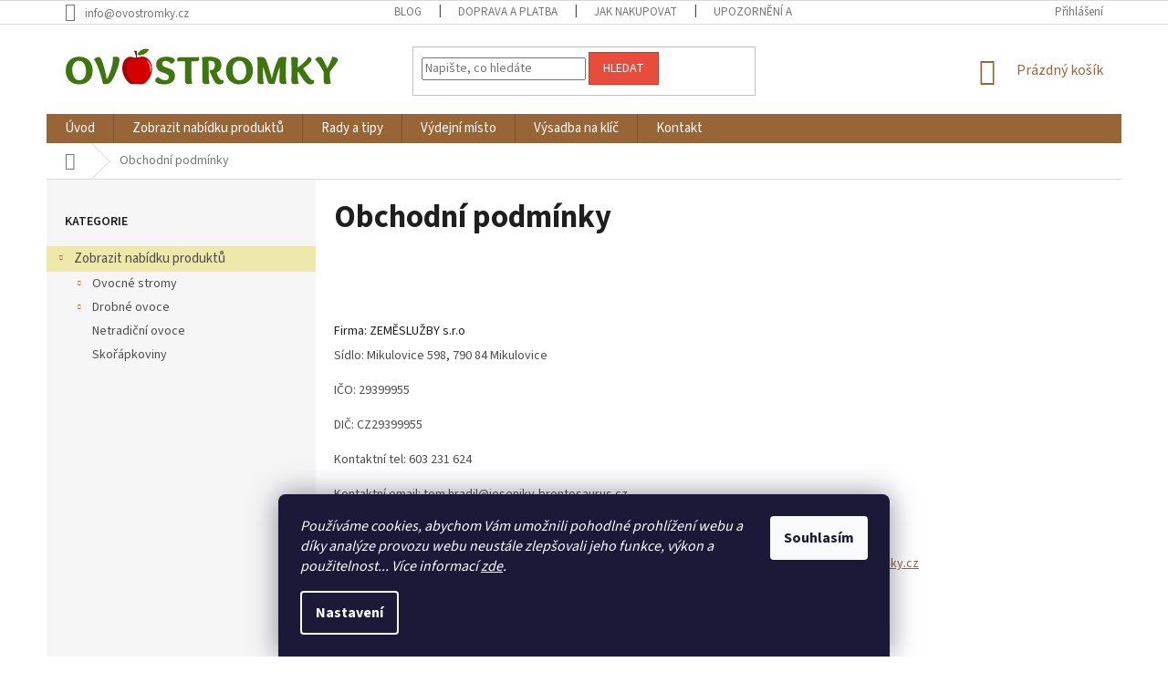

--- FILE ---
content_type: text/html; charset=utf-8
request_url: https://www.ovostromky.cz/obchodni-podminky/
body_size: 23251
content:
<!doctype html><html lang="cs" dir="ltr" class="header-background-light external-fonts-loaded"><head><meta charset="utf-8" /><meta name="viewport" content="width=device-width,initial-scale=1" /><title>Obchodní podmínky - Ovostromky</title><link rel="preconnect" href="https://cdn.myshoptet.com" /><link rel="dns-prefetch" href="https://cdn.myshoptet.com" /><link rel="preload" href="https://cdn.myshoptet.com/prj/dist/master/cms/libs/jquery/jquery-1.11.3.min.js" as="script" /><link href="https://cdn.myshoptet.com/prj/dist/master/cms/templates/frontend_templates/shared/css/font-face/source-sans-3.css" rel="stylesheet"><link href="https://cdn.myshoptet.com/prj/dist/master/shop/dist/font-shoptet-11.css.62c94c7785ff2cea73b2.css" rel="stylesheet"><script>
dataLayer = [];
dataLayer.push({'shoptet' : {
    "pageId": 39,
    "pageType": "article",
    "currency": "CZK",
    "currencyInfo": {
        "decimalSeparator": ",",
        "exchangeRate": 1,
        "priceDecimalPlaces": 2,
        "symbol": "K\u010d",
        "symbolLeft": 0,
        "thousandSeparator": " "
    },
    "language": "cs",
    "projectId": 457198,
    "cartInfo": {
        "id": null,
        "freeShipping": false,
        "freeShippingFrom": null,
        "leftToFreeGift": {
            "formattedPrice": "0 K\u010d",
            "priceLeft": 0
        },
        "freeGift": false,
        "leftToFreeShipping": {
            "priceLeft": null,
            "dependOnRegion": null,
            "formattedPrice": null
        },
        "discountCoupon": [],
        "getNoBillingShippingPrice": {
            "withoutVat": 0,
            "vat": 0,
            "withVat": 0
        },
        "cartItems": [],
        "taxMode": "ORDINARY"
    },
    "cart": [],
    "customer": {
        "priceRatio": 1,
        "priceListId": 1,
        "groupId": null,
        "registered": false,
        "mainAccount": false
    }
}});
dataLayer.push({'cookie_consent' : {
    "marketing": "denied",
    "analytics": "denied"
}});
document.addEventListener('DOMContentLoaded', function() {
    shoptet.consent.onAccept(function(agreements) {
        if (agreements.length == 0) {
            return;
        }
        dataLayer.push({
            'cookie_consent' : {
                'marketing' : (agreements.includes(shoptet.config.cookiesConsentOptPersonalisation)
                    ? 'granted' : 'denied'),
                'analytics': (agreements.includes(shoptet.config.cookiesConsentOptAnalytics)
                    ? 'granted' : 'denied')
            },
            'event': 'cookie_consent'
        });
    });
});
</script>

<!-- Google Tag Manager -->
<script>(function(w,d,s,l,i){w[l]=w[l]||[];w[l].push({'gtm.start':
new Date().getTime(),event:'gtm.js'});var f=d.getElementsByTagName(s)[0],
j=d.createElement(s),dl=l!='dataLayer'?'&l='+l:'';j.async=true;j.src=
'https://www.googletagmanager.com/gtm.js?id='+i+dl;f.parentNode.insertBefore(j,f);
})(window,document,'script','dataLayer','GTM-MGMKXKV');</script>
<!-- End Google Tag Manager -->

<meta property="og:type" content="website"><meta property="og:site_name" content="ovostromky.cz"><meta property="og:url" content="https://www.ovostromky.cz/obchodni-podminky/"><meta property="og:title" content="Obchodní podmínky - Ovostromky"><meta name="author" content="Ovostromky"><meta name="web_author" content="Shoptet.cz"><meta name="dcterms.rightsHolder" content="www.ovostromky.cz"><meta name="robots" content="index,follow"><meta property="og:image" content="https://cdn.myshoptet.com/usr/www.ovostromky.cz/user/front_images/ogImage/hp.jpg?t=1767295089"><meta property="og:description" content="Obchodní podmínky, Ovostromky"><meta name="description" content="Obchodní podmínky, Ovostromky"><style>:root {--color-primary: #986536;--color-primary-h: 29;--color-primary-s: 48%;--color-primary-l: 40%;--color-primary-hover: #cb0000;--color-primary-hover-h: 0;--color-primary-hover-s: 100%;--color-primary-hover-l: 40%;--color-secondary: #006f9b;--color-secondary-h: 197;--color-secondary-s: 100%;--color-secondary-l: 30%;--color-secondary-hover: #009901;--color-secondary-hover-h: 120;--color-secondary-hover-s: 100%;--color-secondary-hover-l: 30%;--color-tertiary: #e74c3c;--color-tertiary-h: 6;--color-tertiary-s: 78%;--color-tertiary-l: 57%;--color-tertiary-hover: #d93621;--color-tertiary-hover-h: 7;--color-tertiary-hover-s: 74%;--color-tertiary-hover-l: 49%;--color-header-background: #ffffff;--template-font: "Source Sans 3";--template-headings-font: "Source Sans 3";--header-background-url: url("[data-uri]");--cookies-notice-background: #1A1937;--cookies-notice-color: #F8FAFB;--cookies-notice-button-hover: #f5f5f5;--cookies-notice-link-hover: #27263f;--templates-update-management-preview-mode-content: "Náhled aktualizací šablony je aktivní pro váš prohlížeč."}</style>
    
    <link href="https://cdn.myshoptet.com/prj/dist/master/shop/dist/main-11.less.3b31371137d15b128f1e.css" rel="stylesheet" />
        
    <script>var shoptet = shoptet || {};</script>
    <script src="https://cdn.myshoptet.com/prj/dist/master/shop/dist/main-3g-header.js.05f199e7fd2450312de2.js"></script>
<!-- User include --><!-- service 708(354) html code header -->
<link href="https://cdn.myshoptet.com/usr/302565.myshoptet.com/user/documents/assets/gifts/fv-studio-app-gifts.css?25.4.29" rel="stylesheet">
<link href="https://cdn.myshoptet.com/usr/302565.myshoptet.com/user/documents/assets/gifts/fv-studio-app-gifts.Classic.css?25.4.29" rel="stylesheet">

<style>
.ordering-process.id--9 [id~=free-gift-wrapper] ul li:hover,
.ordering-process.id--9 [class~=free-gifts-wrapper] ul li:hover,
.content-window.cart-window [class~=free-gifts-wrapper] ul li:hover {
    border-color: #986536;
}

.ordering-process.id--9 [id~=free-gift-wrapper] ul li:not(.hidden-colorbox-visible),
.ordering-process.id--9 [class~=free-gifts-wrapper] ul li.active,
.content-window.cart-window [class~=free-gifts-wrapper] ul li.active {
    border-color: #986536;
    border-width: 2px;
}

.fvstudio-delivery-info-single-gift {
border-color: #986536;
}

</style>
<!-- project html code header -->
<style>
.type-category main#content{display:flex;flex-direction:column;}
.type-category .category-title{order:-20;}
.type-category .category-perex{order:-19;}
</style>

<style type="text/css">
h1 { font-size: 3.45rem }
</style>

<style type="text/css">
h1 { font-weight: 700; }
</style>

<style type="text/css">
#menu li { font-size: 1.4rem }
</style>

<style type="text/css">
.categories .topic, .categories.expandable .topic { background-color: #EEE8AA;}
</style>

<style type="text/css">
.categories .topic, .categories.expandable .topic { font-size: 1.5rem;}
</style>

<style type="text/css">
.navigation-in { font-size: 1.5rem;}
</style>

<style>
.blog-hp {background-color: #fff; margin-top: 0; padding-top: 32px;}
</style>
<!-- /User include --><link rel="shortcut icon" href="/favicon.ico" type="image/x-icon" /><link rel="canonical" href="https://www.ovostromky.cz/obchodni-podminky/" />    <!-- Global site tag (gtag.js) - Google Analytics -->
    <script async src="https://www.googletagmanager.com/gtag/js?id=G-1K51M35E2M"></script>
    <script>
        
        window.dataLayer = window.dataLayer || [];
        function gtag(){dataLayer.push(arguments);}
        

                    console.debug('default consent data');

            gtag('consent', 'default', {"ad_storage":"denied","analytics_storage":"denied","ad_user_data":"denied","ad_personalization":"denied","wait_for_update":500});
            dataLayer.push({
                'event': 'default_consent'
            });
        
        gtag('js', new Date());

        
                gtag('config', 'G-1K51M35E2M', {"groups":"GA4","send_page_view":false,"content_group":"article","currency":"CZK","page_language":"cs"});
        
                gtag('config', 'AW-10782456559', {"allow_enhanced_conversions":true});
        
        
        
        
        
                    gtag('event', 'page_view', {"send_to":"GA4","page_language":"cs","content_group":"article","currency":"CZK"});
        
        
        
        
        
        
        
        
        
        
        
        
        
        document.addEventListener('DOMContentLoaded', function() {
            if (typeof shoptet.tracking !== 'undefined') {
                for (var id in shoptet.tracking.bannersList) {
                    gtag('event', 'view_promotion', {
                        "send_to": "UA",
                        "promotions": [
                            {
                                "id": shoptet.tracking.bannersList[id].id,
                                "name": shoptet.tracking.bannersList[id].name,
                                "position": shoptet.tracking.bannersList[id].position
                            }
                        ]
                    });
                }
            }

            shoptet.consent.onAccept(function(agreements) {
                if (agreements.length !== 0) {
                    console.debug('gtag consent accept');
                    var gtagConsentPayload =  {
                        'ad_storage': agreements.includes(shoptet.config.cookiesConsentOptPersonalisation)
                            ? 'granted' : 'denied',
                        'analytics_storage': agreements.includes(shoptet.config.cookiesConsentOptAnalytics)
                            ? 'granted' : 'denied',
                                                                                                'ad_user_data': agreements.includes(shoptet.config.cookiesConsentOptPersonalisation)
                            ? 'granted' : 'denied',
                        'ad_personalization': agreements.includes(shoptet.config.cookiesConsentOptPersonalisation)
                            ? 'granted' : 'denied',
                        };
                    console.debug('update consent data', gtagConsentPayload);
                    gtag('consent', 'update', gtagConsentPayload);
                    dataLayer.push(
                        { 'event': 'update_consent' }
                    );
                }
            });
        });
    </script>
</head><body class="desktop id-39 in-obchodni-podminky template-11 type-page multiple-columns-body columns-mobile-2 columns-3 ums_forms_redesign--off ums_a11y_category_page--on ums_discussion_rating_forms--off ums_flags_display_unification--on ums_a11y_login--off mobile-header-version-0"><noscript>
    <style>
        #header {
            padding-top: 0;
            position: relative !important;
            top: 0;
        }
        .header-navigation {
            position: relative !important;
        }
        .overall-wrapper {
            margin: 0 !important;
        }
        body:not(.ready) {
            visibility: visible !important;
        }
    </style>
    <div class="no-javascript">
        <div class="no-javascript__title">Musíte změnit nastavení vašeho prohlížeče</div>
        <div class="no-javascript__text">Podívejte se na: <a href="https://www.google.com/support/bin/answer.py?answer=23852">Jak povolit JavaScript ve vašem prohlížeči</a>.</div>
        <div class="no-javascript__text">Pokud používáte software na blokování reklam, může být nutné povolit JavaScript z této stránky.</div>
        <div class="no-javascript__text">Děkujeme.</div>
    </div>
</noscript>

        <div id="fb-root"></div>
        <script>
            window.fbAsyncInit = function() {
                FB.init({
//                    appId            : 'your-app-id',
                    autoLogAppEvents : true,
                    xfbml            : true,
                    version          : 'v19.0'
                });
            };
        </script>
        <script async defer crossorigin="anonymous" src="https://connect.facebook.net/cs_CZ/sdk.js"></script>
<!-- Google Tag Manager (noscript) -->
<noscript><iframe src="https://www.googletagmanager.com/ns.html?id=GTM-MGMKXKV"
height="0" width="0" style="display:none;visibility:hidden"></iframe></noscript>
<!-- End Google Tag Manager (noscript) -->

    <div class="siteCookies siteCookies--bottom siteCookies--dark js-siteCookies" role="dialog" data-testid="cookiesPopup" data-nosnippet>
        <div class="siteCookies__form">
            <div class="siteCookies__content">
                <div class="siteCookies__text">
                    <em>Používáme cookies, abychom Vám umožnili pohodlné prohlížení webu a díky analýze provozu webu neustále zlepšovali jeho funkce, výkon a použitelnost... Více informací <a href="http://www.ovostromky.cz/podminky-ochrany-osobnich-udaju/" target="\" _blank="" rel="\" noreferrer="">zde</a>.</em>
                </div>
                <p class="siteCookies__links">
                    <button class="siteCookies__link js-cookies-settings" aria-label="Nastavení cookies" data-testid="cookiesSettings">Nastavení</button>
                </p>
            </div>
            <div class="siteCookies__buttonWrap">
                                <button class="siteCookies__button js-cookiesConsentSubmit" value="all" aria-label="Přijmout cookies" data-testid="buttonCookiesAccept">Souhlasím</button>
            </div>
        </div>
        <script>
            document.addEventListener("DOMContentLoaded", () => {
                const siteCookies = document.querySelector('.js-siteCookies');
                document.addEventListener("scroll", shoptet.common.throttle(() => {
                    const st = document.documentElement.scrollTop;
                    if (st > 1) {
                        siteCookies.classList.add('siteCookies--scrolled');
                    } else {
                        siteCookies.classList.remove('siteCookies--scrolled');
                    }
                }, 100));
            });
        </script>
    </div>
<a href="#content" class="skip-link sr-only">Přejít na obsah</a><div class="overall-wrapper"><div class="user-action"><div class="container"><div class="user-action-in"><div class="user-action-login popup-widget login-widget"><div class="popup-widget-inner"><h2 id="loginHeading">Přihlášení k vašemu účtu</h2><div id="customerLogin"><form action="/action/Customer/Login/" method="post" id="formLoginIncluded" class="csrf-enabled formLogin" data-testid="formLogin"><input type="hidden" name="referer" value="" /><div class="form-group"><div class="input-wrapper email js-validated-element-wrapper no-label"><input type="email" name="email" class="form-control" autofocus placeholder="E-mailová adresa (např. jan@novak.cz)" data-testid="inputEmail" autocomplete="email" required /></div></div><div class="form-group"><div class="input-wrapper password js-validated-element-wrapper no-label"><input type="password" name="password" class="form-control" placeholder="Heslo" data-testid="inputPassword" autocomplete="current-password" required /><span class="no-display">Nemůžete vyplnit toto pole</span><input type="text" name="surname" value="" class="no-display" /></div></div><div class="form-group"><div class="login-wrapper"><button type="submit" class="btn btn-secondary btn-text btn-login" data-testid="buttonSubmit">Přihlásit se</button><div class="password-helper"><a href="/registrace/" data-testid="signup" rel="nofollow">Nová registrace</a><a href="/klient/zapomenute-heslo/" rel="nofollow">Zapomenuté heslo</a></div></div></div></form>
</div></div></div>
    <div id="cart-widget" class="user-action-cart popup-widget cart-widget loader-wrapper" data-testid="popupCartWidget" role="dialog" aria-hidden="true"><div class="popup-widget-inner cart-widget-inner place-cart-here"><div class="loader-overlay"><div class="loader"></div></div></div><div class="cart-widget-button"><a href="/kosik/" class="btn btn-conversion" id="continue-order-button" rel="nofollow" data-testid="buttonNextStep">Pokračovat do košíku</a></div></div></div>
</div></div><div class="top-navigation-bar" data-testid="topNavigationBar">

    <div class="container">

        <div class="top-navigation-contacts">
            <strong>Zákaznická podpora:</strong><a href="mailto:info@ovostromky.cz" class="project-email" data-testid="contactboxEmail"><span>info@ovostromky.cz</span></a>        </div>

                            <div class="top-navigation-menu">
                <div class="top-navigation-menu-trigger"></div>
                <ul class="top-navigation-bar-menu">
                                            <li class="top-navigation-menu-item-1195">
                            <a href="/blog/">Blog</a>
                        </li>
                                            <li class="top-navigation-menu-item-1089">
                            <a href="/doprava-a-platba/">Doprava a platba</a>
                        </li>
                                            <li class="top-navigation-menu-item-27">
                            <a href="/jak-nakupovat/">Jak nakupovat</a>
                        </li>
                                            <li class="top-navigation-menu-item-1270">
                            <a href="/upozorneni/">Upozornění a doporučení</a>
                        </li>
                                            <li class="top-navigation-menu-item-39">
                            <a href="/obchodni-podminky/">Obchodní podmínky</a>
                        </li>
                                            <li class="top-navigation-menu-item-691">
                            <a href="/podminky-ochrany-osobnich-udaju/">Podmínky ochrany osobních údajů </a>
                        </li>
                                    </ul>
                <ul class="top-navigation-bar-menu-helper"></ul>
            </div>
        
        <div class="top-navigation-tools">
            <div class="responsive-tools">
                <a href="#" class="toggle-window" data-target="search" aria-label="Hledat" data-testid="linkSearchIcon"></a>
                                                            <a href="#" class="toggle-window" data-target="login"></a>
                                                    <a href="#" class="toggle-window" data-target="navigation" aria-label="Menu" data-testid="hamburgerMenu"></a>
            </div>
                        <a href="/login/?backTo=%2Fobchodni-podminky%2F" class="top-nav-button top-nav-button-login primary login toggle-window" data-target="login" data-testid="signin" rel="nofollow"><span>Přihlášení</span></a>        </div>

    </div>

</div>
<header id="header"><div class="container navigation-wrapper">
    <div class="header-top">
        <div class="site-name-wrapper">
            <div class="site-name"><a href="/" data-testid="linkWebsiteLogo"><img src="https://cdn.myshoptet.com/usr/www.ovostromky.cz/user/logos/logo_2025-02_tesne.svg" alt="Ovostromky" fetchpriority="low" /></a></div>        </div>
        <div class="search" itemscope itemtype="https://schema.org/WebSite">
            <meta itemprop="headline" content="Obchodní podmínky"/><meta itemprop="url" content="https://www.ovostromky.cz"/><meta itemprop="text" content="Obchodní podmínky, Ovostromky"/>            <form action="/action/ProductSearch/prepareString/" method="post"
    id="formSearchForm" class="search-form compact-form js-search-main"
    itemprop="potentialAction" itemscope itemtype="https://schema.org/SearchAction" data-testid="searchForm">
    <fieldset>
        <meta itemprop="target"
            content="https://www.ovostromky.cz/vyhledavani/?string={string}"/>
        <input type="hidden" name="language" value="cs"/>
        
            
<input
    type="search"
    name="string"
        class="query-input form-control search-input js-search-input"
    placeholder="Napište, co hledáte"
    autocomplete="off"
    required
    itemprop="query-input"
    aria-label="Vyhledávání"
    data-testid="searchInput"
>
            <button type="submit" class="btn btn-default" data-testid="searchBtn">Hledat</button>
        
    </fieldset>
</form>
        </div>
        <div class="navigation-buttons">
                
    <a href="/kosik/" class="btn btn-icon toggle-window cart-count" data-target="cart" data-hover="true" data-redirect="true" data-testid="headerCart" rel="nofollow" aria-haspopup="dialog" aria-expanded="false" aria-controls="cart-widget">
        
                <span class="sr-only">Nákupní košík</span>
        
            <span class="cart-price visible-lg-inline-block" data-testid="headerCartPrice">
                                    Prázdný košík                            </span>
        
    
            </a>
        </div>
    </div>
    <nav id="navigation" aria-label="Hlavní menu" data-collapsible="true"><div class="navigation-in menu"><ul class="menu-level-1" role="menubar" data-testid="headerMenuItems"><li class="menu-item-external-33" role="none"><a href="https://www.ovostromky.cz/" data-testid="headerMenuItem" role="menuitem" aria-expanded="false"><b>Úvod</b></a></li>
<li class="menu-item-1232 ext" role="none"><a href="/produkty/" data-testid="headerMenuItem" role="menuitem" aria-haspopup="true" aria-expanded="false"><b>Zobrazit nabídku produktů</b><span class="submenu-arrow"></span></a><ul class="menu-level-2" aria-label="Zobrazit nabídku produktů" tabindex="-1" role="menu"><li class="menu-item-984 has-third-level" role="none"><a href="/ovocne-stromy/" class="menu-image" data-testid="headerMenuItem" tabindex="-1" aria-hidden="true"><img src="data:image/svg+xml,%3Csvg%20width%3D%22140%22%20height%3D%22100%22%20xmlns%3D%22http%3A%2F%2Fwww.w3.org%2F2000%2Fsvg%22%3E%3C%2Fsvg%3E" alt="" aria-hidden="true" width="140" height="100"  data-src="https://cdn.myshoptet.com/usr/www.ovostromky.cz/user/categories/thumb/idaredest.jpg" fetchpriority="low" /></a><div><a href="/ovocne-stromy/" data-testid="headerMenuItem" role="menuitem"><span>Ovocné stromy</span></a>
                                                    <ul class="menu-level-3" role="menu">
                                                                    <li class="menu-item-826" role="none">
                                        <a href="/jablone/" data-testid="headerMenuItem" role="menuitem">
                                            Jabloně</a>,                                    </li>
                                                                    <li class="menu-item-835" role="none">
                                        <a href="/hrusne/" data-testid="headerMenuItem" role="menuitem">
                                            Hrušně</a>,                                    </li>
                                                                    <li class="menu-item-838" role="none">
                                        <a href="/svestky/" data-testid="headerMenuItem" role="menuitem">
                                            Slivoně</a>,                                    </li>
                                                                    <li class="menu-item-757" role="none">
                                        <a href="/tresne-a-visne/" data-testid="headerMenuItem" role="menuitem">
                                            Třešně a višně</a>,                                    </li>
                                                                    <li class="menu-item-781" role="none">
                                        <a href="/merunky/" data-testid="headerMenuItem" role="menuitem">
                                            Meruňky</a>,                                    </li>
                                                                    <li class="menu-item-766" role="none">
                                        <a href="/broskvone/" data-testid="headerMenuItem" role="menuitem">
                                            Broskvoně a nektarinky</a>                                    </li>
                                                            </ul>
                        </div></li><li class="menu-item-772 has-third-level" role="none"><a href="/drobne-ovoce/" class="menu-image" data-testid="headerMenuItem" tabindex="-1" aria-hidden="true"><img src="data:image/svg+xml,%3Csvg%20width%3D%22140%22%20height%3D%22100%22%20xmlns%3D%22http%3A%2F%2Fwww.w3.org%2F2000%2Fsvg%22%3E%3C%2Fsvg%3E" alt="" aria-hidden="true" width="140" height="100"  data-src="https://cdn.myshoptet.com/usr/www.ovostromky.cz/user/categories/thumb/bor__vka_spartan_2.jpg" fetchpriority="low" /></a><div><a href="/drobne-ovoce/" data-testid="headerMenuItem" role="menuitem"><span>Drobné ovoce</span></a>
                                                    <ul class="menu-level-3" role="menu">
                                                                    <li class="menu-item-972" role="none">
                                        <a href="/boruvky/" data-testid="headerMenuItem" role="menuitem">
                                            Borůvky</a>,                                    </li>
                                                                    <li class="menu-item-760" role="none">
                                        <a href="/rybizy-a-angresty-2/" data-testid="headerMenuItem" role="menuitem">
                                            Rybízy a angrešty</a>,                                    </li>
                                                                    <li class="menu-item-1264" role="none">
                                        <a href="/maliny/" data-testid="headerMenuItem" role="menuitem">
                                            Maliny</a>                                    </li>
                                                            </ul>
                        </div></li><li class="menu-item-993" role="none"><a href="/netradicni-ovoce/" class="menu-image" data-testid="headerMenuItem" tabindex="-1" aria-hidden="true"><img src="data:image/svg+xml,%3Csvg%20width%3D%22140%22%20height%3D%22100%22%20xmlns%3D%22http%3A%2F%2Fwww.w3.org%2F2000%2Fsvg%22%3E%3C%2Fsvg%3E" alt="" aria-hidden="true" width="140" height="100"  data-src="https://cdn.myshoptet.com/usr/www.ovostromky.cz/user/categories/thumb/d____n-jedl__-shumen.jpg" fetchpriority="low" /></a><div><a href="/netradicni-ovoce/" data-testid="headerMenuItem" role="menuitem"><span>Netradiční ovoce</span></a>
                        </div></li><li class="menu-item-769" role="none"><a href="/skorapkoviny/" class="menu-image" data-testid="headerMenuItem" tabindex="-1" aria-hidden="true"><img src="data:image/svg+xml,%3Csvg%20width%3D%22140%22%20height%3D%22100%22%20xmlns%3D%22http%3A%2F%2Fwww.w3.org%2F2000%2Fsvg%22%3E%3C%2Fsvg%3E" alt="" aria-hidden="true" width="140" height="100"  data-src="https://cdn.myshoptet.com/usr/www.ovostromky.cz/user/categories/thumb/o__e____k_kr__lovsk___jupiter.jpg" fetchpriority="low" /></a><div><a href="/skorapkoviny/" data-testid="headerMenuItem" role="menuitem"><span>Skořápkoviny</span></a>
                        </div></li></ul></li>
<li class="menu-item-1213" role="none"><a href="/rady-a-tipy/" data-testid="headerMenuItem" role="menuitem" aria-expanded="false"><b>Rady a tipy</b></a></li>
<li class="menu-item-978" role="none"><a href="/vydejni-misto-jesenicko/" data-testid="headerMenuItem" role="menuitem" aria-expanded="false"><b>Výdejní místo</b></a></li>
<li class="menu-item-1143" role="none"><a href="/vysadba-ovocnych-stromu-na-klic/" data-testid="headerMenuItem" role="menuitem" aria-expanded="false"><b>Výsadba na klíč</b></a></li>
<li class="menu-item-29" role="none"><a href="/kontakty/" data-testid="headerMenuItem" role="menuitem" aria-expanded="false"><b>Kontakt</b></a></li>
</ul></div><span class="navigation-close"></span></nav><div class="menu-helper" data-testid="hamburgerMenu"><span>Více</span></div>
</div></header><!-- / header -->


                    <div class="container breadcrumbs-wrapper">
            <div class="breadcrumbs navigation-home-icon-wrapper" itemscope itemtype="https://schema.org/BreadcrumbList">
                                                                            <span id="navigation-first" data-basetitle="Ovostromky" itemprop="itemListElement" itemscope itemtype="https://schema.org/ListItem">
                <a href="/" itemprop="item" class="navigation-home-icon"><span class="sr-only" itemprop="name">Domů</span></a>
                <span class="navigation-bullet">/</span>
                <meta itemprop="position" content="1" />
            </span>
                                            <span id="navigation-1" itemprop="itemListElement" itemscope itemtype="https://schema.org/ListItem" data-testid="breadcrumbsLastLevel">
                <meta itemprop="item" content="https://www.ovostromky.cz/obchodni-podminky/" />
                <meta itemprop="position" content="2" />
                <span itemprop="name" data-title="Obchodní podmínky">Obchodní podmínky</span>
            </span>
            </div>
        </div>
    
<div id="content-wrapper" class="container content-wrapper">
    
    <div class="content-wrapper-in">
                                                <aside class="sidebar sidebar-left"  data-testid="sidebarMenu">
                                                                                                <div class="sidebar-inner">
                                                                                                        <div class="box box-bg-variant box-categories">    <div class="skip-link__wrapper">
        <span id="categories-start" class="skip-link__target js-skip-link__target sr-only" tabindex="-1">&nbsp;</span>
        <a href="#categories-end" class="skip-link skip-link--start sr-only js-skip-link--start">Přeskočit kategorie</a>
    </div>

<h4>Kategorie</h4>


<div id="categories"><div class="categories cat-01 expandable expanded" id="cat-1232"><div class="topic"><a href="/produkty/">Zobrazit nabídku produktů<span class="cat-trigger">&nbsp;</span></a></div>

                    <ul class=" expanded">
                                        <li class="
                                 expandable                                 external">
                <a href="/ovocne-stromy/">
                    Ovocné stromy
                    <span class="cat-trigger">&nbsp;</span>                </a>
                                                            

    
                                                </li>
                                <li class="
                                 expandable                                 external">
                <a href="/drobne-ovoce/">
                    Drobné ovoce
                    <span class="cat-trigger">&nbsp;</span>                </a>
                                                            

    
                                                </li>
                                <li >
                <a href="/netradicni-ovoce/">
                    Netradiční ovoce
                                    </a>
                                                                </li>
                                <li >
                <a href="/skorapkoviny/">
                    Skořápkoviny
                                    </a>
                                                                </li>
                </ul>
    </div></div>

    <div class="skip-link__wrapper">
        <a href="#categories-start" class="skip-link skip-link--end sr-only js-skip-link--end" tabindex="-1" hidden>Přeskočit kategorie</a>
        <span id="categories-end" class="skip-link__target js-skip-link__target sr-only" tabindex="-1">&nbsp;</span>
    </div>
</div>
                                                                                                                                                                                                    </div>
                                                            </aside>
                            <main id="content" class="content narrow">
                            <div class="content-inner">
    <article itemscope itemtype="https://schema.org/Article" class="pageArticleDetail">
        <header itemprop="headline"><h1>Obchodní podmínky</h1></header>
            <div itemprop="about">
                <p style="text-align: justify;"><meta charset="utf-8" /></p>
<p style="text-align: justify;">&nbsp;</p>
<p style="text-align: justify;">&nbsp;</p>
<h5 style="text-align: left;">Firma: ZEMĚSLUŽBY s.r.o</h5>
<p>Sídlo: <span>Mikulovice 598, 790 84 Mikulovice</span></p>
<p>IČO: <span>29399955</span></p>
<p><span>DIČ: CZ29399955</span></p>
<p><span>Kontaktní tel: 603 231 624</span></p>
<p><span>Kontaktní email: tom.hradil@jeseniky-brontosaurus.cz</span></p>
<p><span>Internetová adresa: ovostromky.cz</span></p>
<p>Pro prodej zboží prostřednictvím on-line obchodu umístěného na internetové adrese:&nbsp; <a href="http://www.ovostromky.cz">www.ovostromky.cz</a><strong><br /></strong></p>
<p>&nbsp;</p>
<h2>1. ÚVODNÍ USTANOVENÍ</h2>
<p>1.1.&nbsp;&nbsp;&nbsp;&nbsp;&nbsp; Tyto obchodní podmínky (dále jen „<strong>obchodní podmínky</strong>“) firmy&nbsp; <span>ZEMĚSLUŽBY s.r.o.</span>, se&nbsp;sídlem: Mikulovice 598, 790 84 Mikulovice, identifikační číslo: <span>29399955&nbsp;</span> (dále jen „<strong>prodávající</strong>“) upravují v&nbsp;souladu s&nbsp;ustanovením § 1751 odst. 1 zákona č. 89/2012 Sb., občanský zákoník (dále jen „<strong>občanský zákoník</strong>“) vzájemná práva a povinnosti smluvních stran vzniklé v&nbsp;souvislosti nebo na základě kupní smlouvy (dále jen „<strong>kupní smlouva</strong>“) uzavírané mezi prodávajícím a&nbsp;jinou fyzickou osobou (dále jen „<strong>kupující</strong>“) prostřednictvím internetového obchodu prodávajícího. Internetový obchod je&nbsp;prodávajícím provozován na webové stránce umístěné na internetové adrese: ovostromky.cz (dále jen „<strong>webová stránka</strong>“), a to prostřednictvím rozhraní webové stránky (dále jen „<strong>webové rozhraní obchodu</strong>“).</p>
<p>1.2.&nbsp;&nbsp;&nbsp;&nbsp;&nbsp; Obchodní podmínky se nevztahují na případy, kdy osoba, která má v úmyslu nakoupit zboží od prodávajícího, je právnickou osobou či osobou, jež jedná při objednávání zboží v rámci své podnikatelské činnosti nebo v&nbsp;rámci svého samostatného výkonu povolání.</p>
<p>1.3.&nbsp;&nbsp;&nbsp;&nbsp;&nbsp; Ustanovení odchylná od obchodních podmínek je možné sjednat v kupní smlouvě. Odchylná ujednání v kupní smlouvě mají přednost před ustanoveními obchodních podmínek.</p>
<p>1.4.&nbsp;&nbsp;&nbsp;&nbsp;&nbsp; Ustanovení obchodních podmínek jsou nedílnou součástí kupní smlouvy. Kupní smlouva a&nbsp;obchodní podmínky jsou vyhotoveny v českém jazyce. Kupní smlouvu lze uzavřít v&nbsp;českém jazyce.</p>
<p>1.5.&nbsp;&nbsp;&nbsp;&nbsp;&nbsp; Znění obchodních podmínek může prodávající měnit či doplňovat. Tímto ustanovením nejsou dotčena práva a povinnosti vzniklá po dobu účinnosti předchozího znění obchodních podmínek.<strong><br /></strong></p>
<h2>2. UŽIVATELSKÝ ÚČET</h2>
<p>2.1.&nbsp;&nbsp;&nbsp;&nbsp;&nbsp; Na základě registrace kupujícího provedené na webové stránce může kupující přistupovat do&nbsp;svého uživatelského rozhraní. Ze&nbsp;svého uživatelského rozhraní může kupující provádět objednávání zboží (dále jen „<strong>uživatelský účet</strong>“). V&nbsp;případě, že to webové rozhraní obchodu umožňuje, může kupující provádět objednávání zboží též bez registrace přímo z&nbsp;webového rozhraní obchodu.</p>
<p>2.2.&nbsp;&nbsp;&nbsp;&nbsp;&nbsp; Při registraci na webové stránce a při objednávání zboží je&nbsp;kupující povinen uvádět správně a&nbsp;pravdivě všechny údaje. Údaje uvedené v uživatelském účtu je kupující při jakékoliv jejich změně povinen aktualizovat.&nbsp;Údaje uvedené kupujícím v&nbsp;uživatelském účtu a při objednávání zboží jsou prodávajícím považovány za&nbsp;správné.</p>
<p>2.3.&nbsp;&nbsp;&nbsp;&nbsp;&nbsp; Přístup k uživatelskému účtu je zabezpečen uživatelským jménem a heslem. Kupující je&nbsp;povinen zachovávat mlčenlivost ohledně informací nezbytných k&nbsp;přístupu do jeho uživatelského účtu.</p>
<p>2.4.&nbsp;&nbsp;&nbsp;&nbsp;&nbsp; Kupující není oprávněn umožnit využívání uživatelského účtu třetím osobám.</p>
<p>2.5.&nbsp;&nbsp;&nbsp;&nbsp;&nbsp; Prodávající může zrušit uživatelský účet, a to zejména v případě, kdy kupující svůj uživatelský účet déle než nevyužívá, či v případě, kdy kupující poruší své povinnosti z&nbsp;kupní smlouvy (včetně obchodních podmínek).</p>
<p>2.6.&nbsp;&nbsp;&nbsp;&nbsp;&nbsp; Kupující bere na vědomí, že uživatelský účet nemusí být dostupný nepřetržitě, a&nbsp;to&nbsp;zejména s&nbsp;ohledem na nutnou údržbu hardwarového a softwarového vybavení prodávajícího, popř. nutnou údržbu hardwarového a softwarového vybavení třetích osob.<strong><br /></strong></p>
<h2>3. UZAVŘENÍ KUPNÍ SMLOUVY</h2>
<p>3.1.&nbsp;&nbsp;&nbsp;&nbsp;&nbsp; Veškerá prezentace zboží umístěná ve&nbsp;webovém rozhraní obchodu je informativního charakteru a&nbsp;prodávající není povinen uzavřít kupní smlouvu ohledně tohoto zboží. Ustanovení § 1732 odst. 2 občanského zákoníku se nepoužije.</p>
<p>3.2.&nbsp;&nbsp;&nbsp;&nbsp;&nbsp; Webové rozhraní obchodu obsahuje informace o zboží, a&nbsp;to&nbsp;včetně uvedení cen jednotlivého zboží a nákladů za navrácení zboží, jestliže toto zboží ze své podstaty nemůže být navráceno obvyklou poštovní cestou. Ceny zboží jsou uvedeny včetně daně z&nbsp;přidané hodnoty a všech souvisejících poplatků. Ceny zboží zůstávají v&nbsp;platnosti po&nbsp;dobu, kdy jsou zobrazovány ve webovém rozhraní obchodu.&nbsp;Tímto ustanovením není omezena možnost prodávajícího uzavřít kupní smlouvu za&nbsp;individuálně sjednaných podmínek.</p>
<p>3.3.&nbsp;&nbsp;&nbsp;&nbsp;&nbsp; Webové rozhraní obchodu obsahuje také informace o&nbsp;nákladech spojených s&nbsp;balením a&nbsp;dodáním zboží.&nbsp;Informace o nákladech spojených s balením a&nbsp;dodáním zboží uvedené ve&nbsp;webovém rozhraní obchodu platí pouze v&nbsp;případech, kdy je zboží doručováno v rámci území České republiky.</p>
<p>3.4.&nbsp;&nbsp;&nbsp;&nbsp;&nbsp; Pro objednání zboží vyplní kupující objednávkový formulář ve&nbsp;webovém rozhraní obchodu. Objednávkový formulář obsahuje zejména informace o:</p>
<p>3.4.1.&nbsp;&nbsp; objednávaném zboží (objednávané zboží „vloží“ kupující do elektronického nákupního košíku webového rozhraní obchodu),</p>
<p>3.4.2.&nbsp;&nbsp; způsobu úhrady kupní ceny zboží, údaje o požadovaném způsobu doručení objednávaného zboží a</p>
<p>3.4.3.&nbsp;&nbsp; informace o nákladech spojených s&nbsp;dodáním zboží (dále společně jen jako „<strong>objednávka</strong>“).</p>
<p>3.5.&nbsp;&nbsp;&nbsp;&nbsp;&nbsp; Před zasláním objednávky prodávajícímu je kupujícímu umožněno zkontrolovat a měnit údaje, které do&nbsp;objednávky kupující vložil, a to i s&nbsp;ohledem na možnost kupujícího zjišťovat a&nbsp;opravovat chyby vzniklé při zadávání dat do objednávky. Objednávku odešle kupující prodávajícímu kliknutím na tlačítko „Objednat“. Údaje uvedené v objednávce jsou prodávajícím považovány za správné. Prodávající neprodleně po obdržení objednávky toto obdržení kupujícímu potvrdí elektronickou poštou, a to na adresu elektronické pošty kupujícího uvedenou v&nbsp;uživatelském účtu či v objednávce&nbsp;(dále jen „<strong>elektronická adresa kupujícího</strong>“).</p>
<p>3.6.&nbsp;&nbsp;&nbsp;&nbsp;&nbsp; Prodávající je vždy oprávněn v závislosti na charakteru objednávky (množství zboží, výše kupní ceny, předpokládané náklady na dopravu) požádat kupujícího o dodatečné potvrzení objednávky (například písemně či telefonicky).</p>
<p>3.7.&nbsp;&nbsp;&nbsp;&nbsp;&nbsp; Smluvní vztah mezi prodávajícím a kupujícím vzniká doručením přijetí objednávky (akceptací), jež je&nbsp;prodávajícím zasláno kupujícímu elektronickou poštou, a to na adresu elektronické pošty kupujícího.</p>
<p>3.8.&nbsp;&nbsp;&nbsp;&nbsp;&nbsp; Kupující souhlasí s použitím komunikačních prostředků na dálku při uzavírání kupní smlouvy. Náklady vzniklé kupujícímu při použití komunikačních prostředků na dálku v&nbsp;souvislosti s&nbsp;uzavřením kupní smlouvy (náklady na internetové připojení, náklady na&nbsp;telefonní hovory) si hradí kupující sám, přičemž tyto náklady se neliší od základní sazby.<strong><br /></strong></p>
<h2>4. CENA ZBOŽÍ A PLATEBNÍ PODMÍNKY</h2>
<p>4.1.&nbsp;&nbsp;&nbsp;&nbsp;&nbsp; Cenu zboží a případné náklady spojené s dodáním zboží dle kupní smlouvy může kupující uhradit prodávajícímu následujícími způsoby:</p>
<p>v hotovosti v prodejně prodávajícího na adrese: Bílý Potok 137, 790 70 Javorník (zemědělský areál firmy SABAS)<br />v hotovosti na dobírku v místě určeném kupujícím v objednávce;<br />bezhotovostně převodem na účet prodávajícího, uvedeném na vystavené faktuře, vedený u&nbsp;společnosti Fio banka,&nbsp; (dále jen „<strong>účet prodávajícího</strong>“);<br />bezhotovostně pomocí platebních systémů či kartou, pokud tato možnost bude u prodávajícího.</p>
<p>4.2.&nbsp;&nbsp;&nbsp;&nbsp;&nbsp; Společně s&nbsp;kupní cenou je kupující povinen zaplatit prodávajícímu také náklady spojené s&nbsp;balením a dodáním zboží ve smluvené výši. Není-li uvedeno výslovně jinak, rozumí se dále kupní cenou i&nbsp;náklady spojené s&nbsp;dodáním zboží.</p>
<p>4.3.&nbsp;&nbsp;&nbsp;&nbsp;&nbsp; Prodávající nepožaduje od kupujícího zálohu či jinou obdobnou platbu.&nbsp;Tímto není dotčeno ustanovení čl.&nbsp;4.6 obchodních podmínek ohledně povinnosti uhradit kupní cenu zboží předem.</p>
<p>4.4.&nbsp;&nbsp;&nbsp;&nbsp;&nbsp; V&nbsp;případě platby v&nbsp;hotovosti či v&nbsp;případě platby na dobírku je kupní cena splatná při převzetí zboží. V&nbsp;případě bezhotovostní platby je kupní cena splatná do&nbsp;14 dnů od uzavření kupní smlouvy.</p>
<p>4.5.&nbsp;&nbsp;&nbsp;&nbsp;&nbsp; V&nbsp;případě bezhotovostní platby je kupující povinen uhrazovat kupní cenu zboží společně s&nbsp;uvedením&nbsp;variabilního symbolu platby. V případě bezhotovostní platby je závazek kupujícího uhradit kupní cenu splněn okamžikem připsání příslušné částky na účet prodávajícího.</p>
<p>4.6.&nbsp;&nbsp;&nbsp;&nbsp;&nbsp; Prodávající je oprávněn, zejména v&nbsp;případě, že ze strany kupujícího nedojde k&nbsp;dodatečnému potvrzení objednávky (čl. 3.6), požadovat uhrazení celé kupní ceny ještě před odesláním zboží kupujícímu. Ustanovení § 2119 odst. 1 občanského zákoníku se nepoužije.</p>
<p>4.7.&nbsp;&nbsp;&nbsp;&nbsp;&nbsp; Případné slevy z&nbsp;ceny zboží poskytnuté prodávajícím kupujícímu nelze vzájemně kombinovat.</p>
<p>4.8.&nbsp;&nbsp;&nbsp;&nbsp;&nbsp; Je-li to v&nbsp;obchodním styku obvyklé nebo je-li tak stanoveno obecně závaznými právními předpisy, vystaví prodávající ohledně plateb prováděných na&nbsp;základě kupní smlouvy kupujícímu daňový doklad – fakturu. Prodávající je plátcem daně z&nbsp;přidané hodnoty. Daňový doklad – fakturu vystaví prodávající kupujícímu po uhrazení ceny zboží a zašle jej v&nbsp;elektronické podobě na elektronickou adresu kupujícího.</p>
<h2>5. ODSTOUPENÍ OD KUPNÍ SMLOUVY</h2>
<p>5.1.&nbsp;&nbsp;&nbsp;&nbsp;&nbsp; Kupující bere na vědomí, že dle&nbsp;ustanovení § 1837 občanského zákoníku, nelze mimo jiné odstoupit od kupní smlouvy o dodávce zboží, které bylo upraveno podle přání kupujícího nebo pro jeho osobu, od kupní smlouvy o dodávce zboží, které podléhá rychlé zkáze, jakož i&nbsp;zboží, které bylo po dodání nenávratně smíseno s jiným zbožím, od kupní smlouvy o&nbsp;dodávce zboží v uzavřeném obalu, které spotřebitel z obalu vyňal a z hygienických důvodů jej není možné vrátit a od kupní smlouvy o dodávce zvukové nebo obrazové nahrávky nebo počítačového programu, pokud porušil jejich původní obal.</p>
<p>5.2.&nbsp;&nbsp;&nbsp;&nbsp;&nbsp; Nejedná-li se o případ uvedený v&nbsp;čl. 5.1 obchodních podmínek či o jiný případ, kdy nelze od kupní smlouvy odstoupit, má&nbsp;kupující v&nbsp;souladu s ustanovením §&nbsp;1829 odst. 1 občanského zákoníku právo od&nbsp;kupní smlouvy odstoupit, a to do čtrnácti (14) dnů od převzetí zboží, přičemž v&nbsp;případě, že předmětem kupní smlouvy je několik druhů zboží nebo dodání několika částí, běží tato lhůta ode dne převzetí poslední dodávky zboží. Odstoupení od&nbsp;kupní smlouvy musí být prodávajícímu odesláno ve lhůtě uvedené v&nbsp;předchozí větě. Pro odstoupení od&nbsp;kupní smlouvy může kupující využit vzorový formulář poskytovaný prodávajícím, jenž tvoří přílohu obchodních podmínek. Odstoupení od&nbsp;kupní smlouvy může kupující zasílat mimo jiné na&nbsp;adresu provozovny prodávajícího či na adresu elektronické pošty prodávajícího &nbsp;&nbsp;&nbsp;&nbsp;&nbsp;.</p>
<p>5.3.&nbsp;&nbsp;&nbsp;&nbsp;&nbsp; V&nbsp;případě odstoupení od kupní smlouvy dle čl. 5.2 obchodních podmínek se kupní smlouva od&nbsp;počátku ruší. Zboží musí být prodávajícímu vráceno do čtrnácti (14) dnů od odstoupení od smlouvy prodávajícímu. Odstoupí-li kupující od kupní smlouvy, nese kupující náklady spojené s navrácením zboží prodávajícímu, a to i v tom případě, kdy zboží nemůže být vráceno pro svou povahu obvyklou poštovní cestou.</p>
<p>5.4.&nbsp;&nbsp;&nbsp;&nbsp;&nbsp; V&nbsp;případě odstoupení od smlouvy dle čl. 5.2 obchodních podmínek vrátí prodávající peněžní prostředky přijaté od kupujícího do čtrnácti (14) dnů od odstoupení od&nbsp;kupní smlouvy kupujícím, a&nbsp;to&nbsp;stejným způsobem, jakým je prodávající od kupujícího přijal. Prodávající je taktéž oprávněn vrátit plnění poskytnuté kupujícím již při vrácení zboží kupujícím či jiným způsobem, pokud s tím kupující bude souhlasit a nevzniknou tím kupujícímu další náklady. Odstoupí-li kupující od kupní smlouvy, prodávající není povinen vrátit přijaté peněžní prostředky kupujícímu dříve, než mu kupující zboží vrátí nebo prokáže, že zboží prodávajícímu odeslal.</p>
<p>5.5.&nbsp;&nbsp;&nbsp;&nbsp;&nbsp; Nárok na&nbsp;úhradu škody vzniklé na zboží je prodávající oprávněn jednostranně započíst proti nároku kupujícího na vrácení kupní ceny.</p>
<p>5.6.&nbsp;&nbsp;&nbsp;&nbsp;&nbsp; V&nbsp;případech, kdy má kupující v&nbsp;souladu s ustanovením §&nbsp;1829 odst. 1 občanského zákoníku právo od&nbsp;kupní smlouvy odstoupit, je prodávající také oprávněn kdykoliv od kupní smlouvy odstoupit, a to až do doby převzetí zboží kupujícím. V&nbsp;takovém případě vrátí prodávající kupujícímu kupní cenu bez zbytečného odkladu, a to bezhotovostně na účet určený kupujícím.</p>
<p>5.7.&nbsp;&nbsp;&nbsp;&nbsp;&nbsp; Je-li společně se zbožím poskytnut kupujícímu dárek, je darovací smlouva mezi prodávajícím a&nbsp;kupujícím uzavřena s&nbsp;rozvazovací podmínkou, že dojde-li k&nbsp;odstoupení od kupní smlouvy kupujícím, pozbývá darovací smlouva ohledně takového dárku účinnosti a kupující je povinen spolu se zbožím prodávajícímu vrátit i poskytnutý dárek.</p>
<h2>6. PŘEPRAVA A DODÁNÍ ZBOŽÍ</h2>
<p>6.1.&nbsp;&nbsp;&nbsp;&nbsp;&nbsp; V&nbsp;případě, že&nbsp;je&nbsp;způsob dopravy smluven na základě zvláštního požadavku kupujícího, nese kupující riziko a&nbsp;případné dodatečné náklady spojené s&nbsp;tímto způsobem dopravy.</p>
<p>6.2.&nbsp;&nbsp;&nbsp;&nbsp;&nbsp; Je-li prodávající podle kupní smlouvy povinen dodat zboží na místo určené kupujícím v&nbsp;objednávce, je kupující povinen převzít zboží při dodání.</p>
<p>6.3.&nbsp;&nbsp;&nbsp;&nbsp;&nbsp; V&nbsp;případě, že je z&nbsp;důvodů na straně kupujícího nutno zboží doručovat opakovaně nebo jiným způsobem, než bylo uvedeno v&nbsp;objednávce, je kupující povinen uhradit náklady spojené s&nbsp;opakovaným doručováním zboží, resp. náklady spojené s&nbsp;jiným způsobem doručení.</p>
<p>6.4.&nbsp;&nbsp;&nbsp;&nbsp;&nbsp; Při převzetí zboží od přepravce je kupující povinen zkontrolovat neporušenost obalů zboží a&nbsp;v případě jakýchkoliv závad toto neprodleně oznámit přepravci. V&nbsp;případě shledání porušení obalu svědčícího o neoprávněném vniknutí do zásilky nemusí kupující zásilku od přepravce převzít.</p>
<p>6.5.&nbsp;&nbsp;&nbsp;&nbsp;&nbsp; Další práva a povinnosti stran při přepravě zboží mohou upravit zvláštní dodací podmínky prodávajícího, jsou-li prodávajícím vydány.</p>
<p>6.6.&nbsp; &nbsp; &nbsp;&nbsp;Fotografie na webu (ovostromky.cz) jsou pouze ilustrační ve své typické podobě. Na nich jsou vyobrazeny většinou již starší plodící rostliny pěstované za ideálních podmínek a v takovém zobrazení stromky neodesíláme.</p>
<h2>7. PRÁVA Z&nbsp;VADNÉHO PLNĚNÍ</h2>
<p>7.1.&nbsp;&nbsp;&nbsp;&nbsp;&nbsp; Práva a povinnosti smluvních stran ohledně práv z&nbsp;vadného plnění se řídí příslušnými obecně závaznými právními předpisy (zejména ustanoveními §&nbsp;1914 až 1925, § 2099 až 2117 a § 2161 až 2174 občanského zákoníku a zákonem č.&nbsp;634/1992 Sb., o ochraně spotřebitele, ve znění pozdějších předpisů).</p>
<p>7.2.&nbsp;&nbsp;&nbsp;&nbsp;&nbsp; Prodávající odpovídá kupujícímu, že zboží při převzetí nemá vady. Zejména prodávající odpovídá kupujícímu, že v době, kdy kupující zboží převzal:</p>
<p>7.2.1.&nbsp;&nbsp; má zboží vlastnosti, které si strany ujednaly, a chybí-li ujednání, má takové vlastnosti, které prodávající nebo výrobce popsal nebo které kupující očekával s ohledem na povahu zboží a na základě reklamy jimi prováděné,</p>
<p>7.2.2.&nbsp;&nbsp; se zboží hodí k účelu, který pro jeho použití prodávající uvádí nebo ke kterému se zboží tohoto druhu obvykle používá,</p>
<p>7.2.3.&nbsp;&nbsp; zboží odpovídá jakostí nebo provedením smluvenému vzorku nebo předloze, byla-li jakost nebo provedení určeno podle smluveného vzorku nebo předlohy,</p>
<p>7.2.4.&nbsp;&nbsp; je zboží v odpovídajícím množství, míře nebo hmotnosti a</p>
<p>7.2.5.&nbsp;&nbsp; zboží vyhovuje požadavkům právních předpisů.</p>
<p>7.3.&nbsp;&nbsp;&nbsp;&nbsp;&nbsp; Ustanovení uvedená v čl. 7.2 obchodních podmínek se nepoužijí u zboží prodávaného za nižší cenu na vadu, pro kterou byla nižší cena ujednána, na opotřebení zboží způsobené jeho obvyklým užíváním, u&nbsp;použitého zboží na vadu odpovídající míře používání nebo opotřebení, kterou zboží mělo při převzetí kupujícím, nebo vyplývá-li to z povahy zboží.</p>
<p>7.4.&nbsp;&nbsp;&nbsp;&nbsp;&nbsp; Projeví-li se vada v průběhu šesti měsíců od převzetí, má se za to, že zboží bylo vadné již při převzetí. Kupující je oprávněn uplatnit právo z vady, která se vyskytne u spotřebního zboží v&nbsp;době dvaceti čtyř měsíců od převzetí.</p>
<p>7.5.&nbsp;&nbsp;&nbsp;&nbsp;&nbsp; Práva z vadného plnění uplatňuje kupující u prodávajícího na adrese jeho provozovny, v níž je přijetí reklamace možné s ohledem na sortiment prodávaného zboží, případně i v sídle nebo místě podnikání.</p>
<p>7.6.&nbsp;&nbsp;&nbsp;&nbsp;&nbsp; Další práva a povinnosti stran související s&nbsp;odpovědností prodávajícího za vady může upravit reklamační řád prodávajícího.</p>
<h2>8. DALŠÍ PRÁVA A POVINNOSTI SMLUVNÍCH STRAN</h2>
<p>8.1.&nbsp;&nbsp;&nbsp;&nbsp;&nbsp; Kupující nabývá vlastnictví ke zboží zaplacením celé kupní ceny zboží.</p>
<p>8.2.&nbsp;&nbsp;&nbsp;&nbsp;&nbsp; Prodávající není ve vztahu ke kupujícímu vázán žádnými kodexy chování ve smyslu ustanovení § 1826 odst. 1 písm. e) občanského zákoníku.</p>
<p>8.3.&nbsp;&nbsp;&nbsp;&nbsp;&nbsp; Vyřizování stížností spotřebitelů zajišťuje prodávající prostřednictvím elektronické adresy. Informaci o vyřízení stížnosti kupujícího zašle prodávající na elektronickou adresu kupujícího.</p>
<p>8.4.&nbsp;&nbsp;&nbsp;&nbsp;&nbsp; K mimosoudnímu řešení spotřebitelských sporů z kupní smlouvy je příslušná Česká obchodní inspekce, se sídlem Štěpánská 567/15, 120 00 Praha 2, IČ: 000&nbsp;20&nbsp;869, internetová adresa: http://www.coi.cz.&nbsp;Platformu pro řešení sporů on-line nacházející se na internetové adrese&nbsp;http://ec.europa.eu/consumers/odr je možné využít při řešení sporů mezi prodávajícím a kupujícím z kupní smlouvy.</p>
<p>8.5.&nbsp;&nbsp;&nbsp;&nbsp;&nbsp; Evropské spotřebitelské centrum Česká republika, se sídlem Štěpánská 567/15, 120 00 Praha 2, internetová adresa: http://www.evropskyspotrebitel.cz je kontaktním místem podle Nařízení Evropského parlamentu a Rady (EU) č.&nbsp;524/2013 ze dne 21. května 2013 o řešení spotřebitelských sporů on-line a&nbsp;o&nbsp;změně nařízení (ES) č. 2006/2004 a směrnice 2009/22/ES (nařízení o řešení spotřebitelských sporů on-line).</p>
<p>8.6.&nbsp;&nbsp;&nbsp;&nbsp;&nbsp; Prodávající je oprávněn k prodeji zboží na základě živnostenského oprávnění. Živnostenskou kontrolu provádí v rámci své působnosti příslušný živnostenský úřad. Dozor nad oblastí ochrany osobních údajů vykonává Úřad pro ochranu osobních údajů. Česká obchodní inspekce vykonává ve vymezeném rozsahu mimo jiné dozor nad dodržováním zákona č.&nbsp;634/1992 Sb., o ochraně spotřebitele, ve znění pozdějších předpisů.</p>
<p>8.7.&nbsp;&nbsp;&nbsp;&nbsp;&nbsp; Kupující tímto přebírá na sebe nebezpečí změny okolností ve smyslu § 1765 odst. 2 občanského zákoníku.</p>
<h2>9. OCHRANA OSOBNÍCH ÚDAJŮ</h2>
<p>9.1.&nbsp;&nbsp;&nbsp;&nbsp;&nbsp; Ochrana osobních údajů kupujícího, který je fyzickou osobou, je poskytována zákonem č.&nbsp;101/2000 Sb., o ochraně osobních údajů, ve znění pozdějších předpisů.</p>
<p>9.2.&nbsp;&nbsp;&nbsp;&nbsp;&nbsp; Kupující souhlasí se zpracováním těchto svých osobních údajů: jméno a příjmení, adresa bydliště, identifikační číslo, daňové identifikační číslo, adresa elektronické pošty, telefonní číslo a&nbsp;(dále společně vše jen jako „<strong>osobní údaje</strong>“).</p>
<p>9.3.&nbsp;&nbsp;&nbsp;&nbsp;&nbsp; Kupující souhlasí se zpracováním osobních údajů prodávajícím, a to pro účely realizace práv a&nbsp;povinností z&nbsp;kupní smlouvy a pro účely vedení uživatelského účtu. Nezvolí-li kupující jinou možnost, souhlasí se zpracováním osobních údajů prodávajícím také pro účely zasílání informací a obchodních sdělení kupujícímu. Souhlas se zpracováním osobních údajů v celém rozsahu dle tohoto článku není podmínkou, která by sama o sobě znemožňovala uzavření kupní smlouvy.</p>
<p>9.4.&nbsp;&nbsp;&nbsp;&nbsp;&nbsp; Kupující bere na vědomí, že je povinen své osobní údaje (při registraci, ve svém uživatelském účtu, při objednávce provedené z&nbsp;webového rozhraní obchodu) uvádět správně a&nbsp;pravdivě a&nbsp;že je povinen bez zbytečného odkladu informovat prodávajícího o změně ve&nbsp;svých osobních údajích.</p>
<p>9.5.&nbsp;&nbsp;&nbsp;&nbsp;&nbsp; Zpracováním osobních údajů kupujícího může prodávající pověřit třetí osobu, jakožto zpracovatele. Kromě osob dopravujících zboží nebudou osobní údaje prodávajícím bez předchozího souhlasu kupujícího předávány třetím osobám.</p>
<p>9.6.&nbsp;&nbsp;&nbsp;&nbsp;&nbsp; Osobní údaje budou zpracovávány po dobu neurčitou. Osobní údaje budou zpracovávány v&nbsp;elektronické podobě automatizovaným způsobem nebo v tištěné podobě neautomatizovaným způsobem.</p>
<p>9.7.&nbsp;&nbsp;&nbsp;&nbsp;&nbsp; Kupující potvrzuje, že poskytnuté osobní údaje jsou přesné a že byl poučen o tom, že&nbsp;se&nbsp;jedná o dobrovolné poskytnutí osobních údajů.</p>
<p>9.8.&nbsp;&nbsp;&nbsp;&nbsp;&nbsp; V případě, že by se kupující domníval, že prodávající nebo zpracovatel (čl. 9.5) provádí zpracování jeho osobních údajů, které je v rozporu s ochranou soukromého a osobního života kupujícího nebo v rozporu se zákonem, zejména jsou-li osobní údaje nepřesné s&nbsp;ohledem na účel jejich zpracování, může:</p>
<p>9.8.1.&nbsp;&nbsp; požádat prodávajícího nebo zpracovatele o vysvětlení,</p>
<p>9.8.2.&nbsp;&nbsp; požadovat, aby prodávající nebo zpracovatel odstranil takto vzniklý stav.</p>
<p>9.9.&nbsp;&nbsp;&nbsp;&nbsp;&nbsp; Požádá-li kupující o informaci o zpracování svých osobních údajů, je mu prodávající povinen tuto informaci předat. Prodávající má právo za poskytnutí informace podle předchozí věty požadovat přiměřenou úhradu nepřevyšující náklady nezbytné na poskytnutí informace.</p>
<h2>10. ZASÍLÁNÍ OBCHODNÍCH SDĚLENÍ A UKLÁDÁNÍ COOKIES</h2>
<p>10.1.&nbsp; Kupující souhlasí se zasíláním informací souvisejících se zbožím, službami nebo podnikem prodávajícího na elektronickou adresu kupujícího a dále souhlasí se zasíláním obchodních sdělení prodávajícím na elektronickou adresu kupujícího.</p>
<p>10.2.&nbsp; Kupující souhlasí s ukládáním tzv. cookies na jeho počítač. V&nbsp;případě, že je nákup na webové stránce možné provést a závazky prodávajícího z kupní smlouvy plnit, aniž by docházelo k&nbsp;ukládání tzv. cookies na počítač kupujícího, může kupující souhlas podle předchozí věty kdykoliv odvolat.</p>
<h2>11. DORUČOVÁNÍ</h2>
<p>11.1.&nbsp; Kupujícímu může být doručováno na elektronickou adresu kupujícího.</p>
<h2>12. ZÁVĚREČNÁ USTANOVENÍ</h2>
<p>12.1.&nbsp; Pokud vztah založený kupní smlouvou obsahuje mezinárodní (zahraniční) prvek, pak strany sjednávají, že&nbsp;vztah se řídí českým právem. Tímto nejsou dotčena práva spotřebitele vyplývající z&nbsp;obecně závazných právních předpisů.</p>
<p>12.2.&nbsp; Je-li některé ustanovení obchodních podmínek neplatné nebo neúčinné, nebo se takovým stane, namísto neplatných ustanovení nastoupí ustanovení, jehož smysl se neplatnému ustanovení co nejvíce přibližuje. Neplatností nebo neúčinností jednoho ustanovení není dotknutá platnost ostatních ustanovení.</p>
<p>12.3.&nbsp; Kupní smlouva včetně obchodních podmínek je archivována prodávajícím v&nbsp;elektronické podobě a není přístupná.</p>
<p>12.4.&nbsp; Přílohu obchodních podmínek tvoří vzorový formulář pro odstoupení od kupní smlouvy.</p>
<p>12.5.&nbsp; Kontaktní údaje prodávajícího: adresa pro doručování, adresa elektronické pošty, telefon.</p>
<p>V Jeseníku&nbsp; dne&nbsp; 10. 9. 2021.</p>
<p><span>Tyto obchodní podmínky nabývají účinnosti dnem 10. 9. 2021.</span></p>
<p style="text-align: justify;"><span style="font-weight: 400;">&nbsp;</span></p>
            </div>
        
    </article>

    </div>
                    </main>
    </div>
    
            
    
</div>
        
        
                            <footer id="footer">
                    <h2 class="sr-only">Zápatí</h2>
                    
                                                                <div class="container footer-rows">
                            
    

<div class="site-name"><a href="/" data-testid="linkWebsiteLogo"><img src="data:image/svg+xml,%3Csvg%20width%3D%221%22%20height%3D%221%22%20xmlns%3D%22http%3A%2F%2Fwww.w3.org%2F2000%2Fsvg%22%3E%3C%2Fsvg%3E" alt="Ovostromky" data-src="https://cdn.myshoptet.com/usr/www.ovostromky.cz/user/logos/logo_2025-02_tesne.svg" fetchpriority="low" /></a></div>
<div class="custom-footer elements-3">
                    
                
        <div class="custom-footer__articles ">
                                                                                                                        <h4><span>Informace pro vás</span></h4>
    <ul>
                    <li><a href="/blog/">Blog</a></li>
                    <li><a href="/doprava-a-platba/">Doprava a platba</a></li>
                    <li><a href="/jak-nakupovat/">Jak nakupovat</a></li>
                    <li><a href="/upozorneni/">Upozornění a doporučení</a></li>
                    <li><a href="/obchodni-podminky/">Obchodní podmínky</a></li>
                    <li><a href="/podminky-ochrany-osobnich-udaju/">Podmínky ochrany osobních údajů </a></li>
            </ul>

                                                        </div>
                    
                
        <div class="custom-footer__section2 ">
                                                                                                                                    
        <h4><span>Blog</span></h4>
                    <div class="news-item-widget">
                                <h5 >
                <a href="/nase-novinky/jarni-vysadba-ovocnych-stromu--cemu-venovat-pozornost/">Jarní výsadba ovocných stromů: Čemu věnovat pozornost</a></h5>
                                    <time datetime="2025-03-13">
                        13.3.2025
                    </time>
                                            </div>
                    <div class="news-item-widget">
                                <h5 >
                <a href="/rady-a-tipy/podnoze-a-velikosti-ovocnych-stromu/">Podnože a velikosti ovocných stromů</a></h5>
                                    <time datetime="2025-02-10">
                        10.2.2025
                    </time>
                                            </div>
                    <div class="news-item-widget">
                                <h5 >
                <a href="/rady-a-tipy/jak-zasadit-ovocny-strom/">Jak zasadit ovocný strom?</a></h5>
                                    <time datetime="2025-01-23">
                        23.1.2025
                    </time>
                                            </div>
                    

                                                        </div>
                    
                
        <div class="custom-footer__facebook ">
                                                                                                                        </div>
    </div>
                        </div>
                                        
            
                    
                        <div class="container footer-bottom">
                            <span id="signature" style="display: inline-block !important; visibility: visible !important;"><a href="https://www.shoptet.cz/?utm_source=footer&utm_medium=link&utm_campaign=create_by_shoptet" class="image" target="_blank"><img src="data:image/svg+xml,%3Csvg%20width%3D%2217%22%20height%3D%2217%22%20xmlns%3D%22http%3A%2F%2Fwww.w3.org%2F2000%2Fsvg%22%3E%3C%2Fsvg%3E" data-src="https://cdn.myshoptet.com/prj/dist/master/cms/img/common/logo/shoptetLogo.svg" width="17" height="17" alt="Shoptet" class="vam" fetchpriority="low" /></a><a href="https://www.shoptet.cz/?utm_source=footer&utm_medium=link&utm_campaign=create_by_shoptet" class="title" target="_blank">Vytvořil Shoptet</a></span>
                            <span class="copyright" data-testid="textCopyright">
                                Copyright 2026 <strong>Ovostromky</strong>. Všechna práva vyhrazena.                                                                    <a href="#" class="cookies-settings js-cookies-settings" data-testid="cookiesSettings">Upravit nastavení cookies</a>
                                                            </span>
                        </div>
                    
                    
                                            
                </footer>
                <!-- / footer -->
                    
        </div>
        <!-- / overall-wrapper -->

                    <script src="https://cdn.myshoptet.com/prj/dist/master/cms/libs/jquery/jquery-1.11.3.min.js"></script>
                <script>var shoptet = shoptet || {};shoptet.abilities = {"about":{"generation":3,"id":"11"},"config":{"category":{"product":{"image_size":"detail"}},"navigation_breakpoint":767,"number_of_active_related_products":4,"product_slider":{"autoplay":false,"autoplay_speed":3000,"loop":true,"navigation":true,"pagination":true,"shadow_size":0}},"elements":{"recapitulation_in_checkout":true},"feature":{"directional_thumbnails":false,"extended_ajax_cart":false,"extended_search_whisperer":false,"fixed_header":false,"images_in_menu":true,"product_slider":false,"simple_ajax_cart":true,"smart_labels":false,"tabs_accordion":false,"tabs_responsive":true,"top_navigation_menu":true,"user_action_fullscreen":false}};shoptet.design = {"template":{"name":"Classic","colorVariant":"11-eight"},"layout":{"homepage":"catalog4","subPage":"catalog3","productDetail":"catalog3"},"colorScheme":{"conversionColor":"#006f9b","conversionColorHover":"#009901","color1":"#986536","color2":"#cb0000","color3":"#e74c3c","color4":"#d93621"},"fonts":{"heading":"Source Sans 3","text":"Source Sans 3"},"header":{"backgroundImage":"https:\/\/www.ovostromky.czdata:image\/gif;base64,R0lGODlhAQABAIAAAAAAAP\/\/\/yH5BAEAAAAALAAAAAABAAEAAAIBRAA7","image":null,"logo":"https:\/\/www.ovostromky.czuser\/logos\/logo_2025-02_tesne.svg","color":"#ffffff"},"background":{"enabled":false,"color":null,"image":null}};shoptet.config = {};shoptet.events = {};shoptet.runtime = {};shoptet.content = shoptet.content || {};shoptet.updates = {};shoptet.messages = [];shoptet.messages['lightboxImg'] = "Obrázek";shoptet.messages['lightboxOf'] = "z";shoptet.messages['more'] = "Více";shoptet.messages['cancel'] = "Zrušit";shoptet.messages['removedItem'] = "Položka byla odstraněna z košíku.";shoptet.messages['discountCouponWarning'] = "Zapomněli jste uplatnit slevový kupón. Pro pokračování jej uplatněte pomocí tlačítka vedle vstupního pole, nebo jej smažte.";shoptet.messages['charsNeeded'] = "Prosím, použijte minimálně 3 znaky!";shoptet.messages['invalidCompanyId'] = "Neplané IČ, povoleny jsou pouze číslice";shoptet.messages['needHelp'] = "Potřebujete pomoc?";shoptet.messages['showContacts'] = "Zobrazit kontakty";shoptet.messages['hideContacts'] = "Skrýt kontakty";shoptet.messages['ajaxError'] = "Došlo k chybě; obnovte prosím stránku a zkuste to znovu.";shoptet.messages['variantWarning'] = "Zvolte prosím variantu produktu.";shoptet.messages['chooseVariant'] = "Zvolte variantu";shoptet.messages['unavailableVariant'] = "Tato varianta není dostupná a není možné ji objednat.";shoptet.messages['withVat'] = "včetně DPH";shoptet.messages['withoutVat'] = "bez DPH";shoptet.messages['toCart'] = "Do košíku";shoptet.messages['emptyCart'] = "Prázdný košík";shoptet.messages['change'] = "Změnit";shoptet.messages['chosenBranch'] = "Zvolená pobočka";shoptet.messages['validatorRequired'] = "Povinné pole";shoptet.messages['validatorEmail'] = "Prosím vložte platnou e-mailovou adresu";shoptet.messages['validatorUrl'] = "Prosím vložte platnou URL adresu";shoptet.messages['validatorDate'] = "Prosím vložte platné datum";shoptet.messages['validatorNumber'] = "Vložte číslo";shoptet.messages['validatorDigits'] = "Prosím vložte pouze číslice";shoptet.messages['validatorCheckbox'] = "Zadejte prosím všechna povinná pole";shoptet.messages['validatorConsent'] = "Bez souhlasu nelze odeslat.";shoptet.messages['validatorPassword'] = "Hesla se neshodují";shoptet.messages['validatorInvalidPhoneNumber'] = "Vyplňte prosím platné telefonní číslo bez předvolby.";shoptet.messages['validatorInvalidPhoneNumberSuggestedRegion'] = "Neplatné číslo — navržený region: %1";shoptet.messages['validatorInvalidCompanyId'] = "Neplatné IČ, musí být ve tvaru jako %1";shoptet.messages['validatorFullName'] = "Nezapomněli jste příjmení?";shoptet.messages['validatorHouseNumber'] = "Prosím zadejte správné číslo domu";shoptet.messages['validatorZipCode'] = "Zadané PSČ neodpovídá zvolené zemi";shoptet.messages['validatorShortPhoneNumber'] = "Telefonní číslo musí mít min. 8 znaků";shoptet.messages['choose-personal-collection'] = "Prosím vyberte místo doručení u osobního odběru, není zvoleno.";shoptet.messages['choose-external-shipping'] = "Upřesněte prosím vybraný způsob dopravy";shoptet.messages['choose-ceska-posta'] = "Pobočka České Pošty není určena, zvolte prosím některou";shoptet.messages['choose-hupostPostaPont'] = "Pobočka Maďarské pošty není vybrána, zvolte prosím nějakou";shoptet.messages['choose-postSk'] = "Pobočka Slovenské pošty není zvolena, vyberte prosím některou";shoptet.messages['choose-ulozenka'] = "Pobočka Uloženky nebyla zvolena, prosím vyberte některou";shoptet.messages['choose-zasilkovna'] = "Pobočka Zásilkovny nebyla zvolena, prosím vyberte některou";shoptet.messages['choose-ppl-cz'] = "Pobočka PPL ParcelShop nebyla vybrána, vyberte prosím jednu";shoptet.messages['choose-glsCz'] = "Pobočka GLS ParcelShop nebyla zvolena, prosím vyberte některou";shoptet.messages['choose-dpd-cz'] = "Ani jedna z poboček služby DPD Parcel Shop nebyla zvolená, prosím vyberte si jednu z možností.";shoptet.messages['watchdogType'] = "Je zapotřebí vybrat jednu z možností u sledování produktu.";shoptet.messages['watchdog-consent-required'] = "Musíte zaškrtnout všechny povinné souhlasy";shoptet.messages['watchdogEmailEmpty'] = "Prosím vyplňte e-mail";shoptet.messages['privacyPolicy'] = 'Musíte souhlasit s ochranou osobních údajů';shoptet.messages['amountChanged'] = '(množství bylo změněno)';shoptet.messages['unavailableCombination'] = 'Není k dispozici v této kombinaci';shoptet.messages['specifyShippingMethod'] = 'Upřesněte dopravu';shoptet.messages['PIScountryOptionMoreBanks'] = 'Možnost platby z %1 bank';shoptet.messages['PIScountryOptionOneBank'] = 'Možnost platby z 1 banky';shoptet.messages['PIScurrencyInfoCZK'] = 'V měně CZK lze zaplatit pouze prostřednictvím českých bank.';shoptet.messages['PIScurrencyInfoHUF'] = 'V měně HUF lze zaplatit pouze prostřednictvím maďarských bank.';shoptet.messages['validatorVatIdWaiting'] = "Ověřujeme";shoptet.messages['validatorVatIdValid'] = "Ověřeno";shoptet.messages['validatorVatIdInvalid'] = "DIČ se nepodařilo ověřit, i přesto můžete objednávku dokončit";shoptet.messages['validatorVatIdInvalidOrderForbid'] = "Zadané DIČ nelze nyní ověřit, protože služba ověřování je dočasně nedostupná. Zkuste opakovat zadání později, nebo DIČ vymažte s vaši objednávku dokončete v režimu OSS. Případně kontaktujte prodejce.";shoptet.messages['validatorVatIdInvalidOssRegime'] = "Zadané DIČ nemůže být ověřeno, protože služba ověřování je dočasně nedostupná. Vaše objednávka bude dokončena v režimu OSS. Případně kontaktujte prodejce.";shoptet.messages['previous'] = "Předchozí";shoptet.messages['next'] = "Následující";shoptet.messages['close'] = "Zavřít";shoptet.messages['imageWithoutAlt'] = "Tento obrázek nemá popisek";shoptet.messages['newQuantity'] = "Nové množství:";shoptet.messages['currentQuantity'] = "Aktuální množství:";shoptet.messages['quantityRange'] = "Prosím vložte číslo v rozmezí %1 a %2";shoptet.messages['skipped'] = "Přeskočeno";shoptet.messages.validator = {};shoptet.messages.validator.nameRequired = "Zadejte jméno a příjmení.";shoptet.messages.validator.emailRequired = "Zadejte e-mailovou adresu (např. jan.novak@example.com).";shoptet.messages.validator.phoneRequired = "Zadejte telefonní číslo.";shoptet.messages.validator.messageRequired = "Napište komentář.";shoptet.messages.validator.descriptionRequired = shoptet.messages.validator.messageRequired;shoptet.messages.validator.captchaRequired = "Vyplňte bezpečnostní kontrolu.";shoptet.messages.validator.consentsRequired = "Potvrďte svůj souhlas.";shoptet.messages.validator.scoreRequired = "Zadejte počet hvězdiček.";shoptet.messages.validator.passwordRequired = "Zadejte heslo, které bude obsahovat min. 4 znaky.";shoptet.messages.validator.passwordAgainRequired = shoptet.messages.validator.passwordRequired;shoptet.messages.validator.currentPasswordRequired = shoptet.messages.validator.passwordRequired;shoptet.messages.validator.birthdateRequired = "Zadejte datum narození.";shoptet.messages.validator.billFullNameRequired = "Zadejte jméno a příjmení.";shoptet.messages.validator.deliveryFullNameRequired = shoptet.messages.validator.billFullNameRequired;shoptet.messages.validator.billStreetRequired = "Zadejte název ulice.";shoptet.messages.validator.deliveryStreetRequired = shoptet.messages.validator.billStreetRequired;shoptet.messages.validator.billHouseNumberRequired = "Zadejte číslo domu.";shoptet.messages.validator.deliveryHouseNumberRequired = shoptet.messages.validator.billHouseNumberRequired;shoptet.messages.validator.billZipRequired = "Zadejte PSČ.";shoptet.messages.validator.deliveryZipRequired = shoptet.messages.validator.billZipRequired;shoptet.messages.validator.billCityRequired = "Zadejte název města.";shoptet.messages.validator.deliveryCityRequired = shoptet.messages.validator.billCityRequired;shoptet.messages.validator.companyIdRequired = "Zadejte IČ.";shoptet.messages.validator.vatIdRequired = "Zadejte DIČ.";shoptet.messages.validator.billCompanyRequired = "Zadejte název společnosti.";shoptet.messages['loading'] = "Načítám…";shoptet.messages['stillLoading'] = "Stále načítám…";shoptet.messages['loadingFailed'] = "Načtení se nezdařilo. Zkuste to znovu.";shoptet.messages['productsSorted'] = "Produkty seřazeny.";shoptet.messages['formLoadingFailed'] = "Formulář se nepodařilo načíst. Zkuste to prosím znovu.";shoptet.messages.moreInfo = "Více informací";shoptet.config.orderingProcess = {active: false,step: false};shoptet.config.documentsRounding = '3';shoptet.config.documentPriceDecimalPlaces = '0';shoptet.config.thousandSeparator = ' ';shoptet.config.decSeparator = ',';shoptet.config.decPlaces = '2';shoptet.config.decPlacesSystemDefault = '2';shoptet.config.currencySymbol = 'Kč';shoptet.config.currencySymbolLeft = '0';shoptet.config.defaultVatIncluded = 1;shoptet.config.defaultProductMaxAmount = 9999;shoptet.config.inStockAvailabilityId = -1;shoptet.config.defaultProductMaxAmount = 9999;shoptet.config.inStockAvailabilityId = -1;shoptet.config.cartActionUrl = '/action/Cart';shoptet.config.advancedOrderUrl = '/action/Cart/GetExtendedOrder/';shoptet.config.cartContentUrl = '/action/Cart/GetCartContent/';shoptet.config.stockAmountUrl = '/action/ProductStockAmount/';shoptet.config.addToCartUrl = '/action/Cart/addCartItem/';shoptet.config.removeFromCartUrl = '/action/Cart/deleteCartItem/';shoptet.config.updateCartUrl = '/action/Cart/setCartItemAmount/';shoptet.config.addDiscountCouponUrl = '/action/Cart/addDiscountCoupon/';shoptet.config.setSelectedGiftUrl = '/action/Cart/setSelectedGift/';shoptet.config.rateProduct = '/action/ProductDetail/RateProduct/';shoptet.config.customerDataUrl = '/action/OrderingProcess/step2CustomerAjax/';shoptet.config.registerUrl = '/registrace/';shoptet.config.agreementCookieName = 'site-agreement';shoptet.config.cookiesConsentUrl = '/action/CustomerCookieConsent/';shoptet.config.cookiesConsentIsActive = 1;shoptet.config.cookiesConsentOptAnalytics = 'analytics';shoptet.config.cookiesConsentOptPersonalisation = 'personalisation';shoptet.config.cookiesConsentOptNone = 'none';shoptet.config.cookiesConsentRefuseDuration = 7;shoptet.config.cookiesConsentName = 'CookiesConsent';shoptet.config.agreementCookieExpire = 400;shoptet.config.cookiesConsentSettingsUrl = '/cookies-settings/';shoptet.config.fonts = {"google":{"attributes":"300,400,700,900:latin-ext","families":["Source Sans 3"],"urls":["https:\/\/cdn.myshoptet.com\/prj\/dist\/master\/cms\/templates\/frontend_templates\/shared\/css\/font-face\/source-sans-3.css"]},"custom":{"families":["shoptet"],"urls":["https:\/\/cdn.myshoptet.com\/prj\/dist\/master\/shop\/dist\/font-shoptet-11.css.62c94c7785ff2cea73b2.css"]}};shoptet.config.mobileHeaderVersion = '0';shoptet.config.fbCAPIEnabled = false;shoptet.config.fbPixelEnabled = true;shoptet.config.fbCAPIUrl = '/action/FacebookCAPI/';shoptet.content.regexp = /strana-[0-9]+[\/]/g;shoptet.content.colorboxHeader = '<div class="colorbox-html-content">';shoptet.content.colorboxFooter = '</div>';shoptet.customer = {};shoptet.csrf = shoptet.csrf || {};shoptet.csrf.token = 'csrf_4smL+pJX0bce64171099446f';shoptet.csrf.invalidTokenModal = '<div><h2>Přihlaste se prosím znovu</h2><p>Omlouváme se, ale Váš CSRF token pravděpodobně vypršel. Abychom mohli udržet Vaši bezpečnost na co největší úrovni potřebujeme, abyste se znovu přihlásili.</p><p>Děkujeme za pochopení.</p><div><a href="/login/?backTo=%2Fobchodni-podminky%2F">Přihlášení</a></div></div> ';shoptet.csrf.formsSelector = 'csrf-enabled';shoptet.csrf.submitListener = true;shoptet.csrf.validateURL = '/action/ValidateCSRFToken/Index/';shoptet.csrf.refreshURL = '/action/RefreshCSRFTokenNew/Index/';shoptet.csrf.enabled = false;shoptet.config.googleAnalytics ||= {};shoptet.config.googleAnalytics.isGa4Enabled = true;shoptet.config.googleAnalytics.route ||= {};shoptet.config.googleAnalytics.route.ua = "UA";shoptet.config.googleAnalytics.route.ga4 = "GA4";shoptet.config.ums_a11y_category_page = true;shoptet.config.discussion_rating_forms = false;shoptet.config.ums_forms_redesign = false;shoptet.config.showPriceWithoutVat = '';shoptet.config.ums_a11y_login = false;</script>
        
        <!-- Facebook Pixel Code -->
<script type="text/plain" data-cookiecategory="analytics">
!function(f,b,e,v,n,t,s){if(f.fbq)return;n=f.fbq=function(){n.callMethod?
            n.callMethod.apply(n,arguments):n.queue.push(arguments)};if(!f._fbq)f._fbq=n;
            n.push=n;n.loaded=!0;n.version='2.0';n.queue=[];t=b.createElement(e);t.async=!0;
            t.src=v;s=b.getElementsByTagName(e)[0];s.parentNode.insertBefore(t,s)}(window,
            document,'script','//connect.facebook.net/en_US/fbevents.js');
$(document).ready(function(){
fbq('set', 'autoConfig', 'false', '2742905892674111')
fbq("init", "2742905892674111", {}, { agent:"plshoptet" });
fbq("track", "PageView",{}, {"eventID":"558fdbea2fde53bd10dbaa500a9662bf"});
window.dataLayer = window.dataLayer || [];
dataLayer.push({"fbpixel": "loaded","event": "fbloaded"});
});
</script>
<noscript>
<img height="1" width="1" style="display:none" src="https://www.facebook.com/tr?id=2742905892674111&ev=PageView&noscript=1"/>
</noscript>
<!-- End Facebook Pixel Code -->

        
        

                    <script src="https://cdn.myshoptet.com/prj/dist/master/shop/dist/main-3g.js.d30081754cb01c7aa255.js"></script>
    <script src="https://cdn.myshoptet.com/prj/dist/master/cms/templates/frontend_templates/shared/js/jqueryui/i18n/datepicker-cs.js"></script>
        
<script>if (window.self !== window.top) {const script = document.createElement('script');script.type = 'module';script.src = "https://cdn.myshoptet.com/prj/dist/master/shop/dist/editorPreview.js.e7168e827271d1c16a1d.js";document.body.appendChild(script);}</script>                        <script type="text/javascript" src="https://c.seznam.cz/js/rc.js"></script>
        
        
        
        <script>
            /* <![CDATA[ */
            var retargetingConf = {
                rtgId: 148231,
                            };

            let lastSentItemId = null;
            let lastConsent = null;

            function triggerRetargetingHit(retargetingConf) {
                let variantId = retargetingConf.itemId;
                let variantCode = null;

                let input = document.querySelector(`input[name="_variant-${variantId}"]`);
                if (input) {
                    variantCode = input.value;
                    if (variantCode) {
                        retargetingConf.itemId = variantCode;
                    }
                }

                if (retargetingConf.itemId !== lastSentItemId || retargetingConf.consent !== lastConsent) {
                    lastSentItemId = retargetingConf.itemId;
                    lastConsent = retargetingConf.consent;
                    if (window.rc && window.rc.retargetingHit) {
                        window.rc.retargetingHit(retargetingConf);
                    }
                }
            }

                            retargetingConf.consent = 0;

                document.addEventListener('DOMContentLoaded', function() {

                    // Update retargetingConf after user accepts or change personalisation cookies
                    shoptet.consent.onAccept(function(agreements) {
                        if (agreements.length === 0 || !agreements.includes(shoptet.config.cookiesConsentOptPersonalisation)) {
                            retargetingConf.consent = 0;
                        } else {
                            retargetingConf.consent = 1;
                        }
                        triggerRetargetingHit(retargetingConf);
                    });

                    triggerRetargetingHit(retargetingConf);

                    // Dynamic update itemId for product detail page with variants
                                    });
                        /* ]]> */
        </script>
                    
                            <script type="text/plain" data-cookiecategory="analytics">
            if (typeof gtag === 'function') {
            gtag('event', 'page_view', {
                                                                                'send_to': 'AW-10782456559',
                                'ecomm_pagetype': 'other'
            });
        }
        </script>
                                <!-- User include -->
        <div class="container">
            <!-- service 708(354) html code footer -->
<script src="https://cdn.myshoptet.com/usr/302565.myshoptet.com/user/documents/assets/gifts/fv-studio-app-gifts.js?25.4.29"></script>

<script>
$(document).ready( function () {
fvStudioAppGifts.run('cs', 'Classic');
});
</script>
<!-- project html code footer -->
<a href="https://www.najduzbozi.cz/" title="Porovnání cen zboží"><img style="display:none;" src="https://www.najduzbozi.cz/images/icon.png" alt="NajduZboží.cz" width="88" height="31" /></a>
<div style="background-color: #ffffff; font-family: sans-serif; font-size: 10px; visibility: hidden;">
    <h3 style="color: #000000;">Zahradnictví e-shop</h3>
    <p style="color: #000000; line-height: 1.1;">
        <a href="https://ovostromky.cz" style="color: #000000;">Zahradnictví Praha</a>, 
        <a href="https://ovostromky.cz" style="color: #000000;">Zahradnictví Brno</a>, 
        <a href="https://ovostromky.cz" style="color: #000000;">Zahradnictví Ostrava</a>, 
        <a href="https://ovostromky.cz" style="color: #000000;">Zahradnictví Plzeň</a>, 
        <a href="https://ovostromky.cz" style="color: #000000;">Zahradnictví Liberec</a>, 
        <a href="https://ovostromky.cz" style="color: #000000;">Zahradnictví Olomouc</a>, 
        <a href="https://ovostromky.cz" style="color: #000000;">Zahradnictví Ústí nad Labem</a>, 
        <a href="https://ovostromky.cz" style="color: #000000;">Zahradnictví Hradec Králové</a>, 
        <a href="https://ovostromky.cz" style="color: #000000;">Zahradnictví České Budějovice</a>, 
        <a href="https://ovostromky.cz" style="color: #000000;">Zahradnictví Pardubice</a>, 
        <a href="https://ovostromky.cz" style="color: #000000;">Zahradnictví Zlín</a>, 
        <a href="https://ovostromky.cz" style="color: #000000;">Zahradnictví Havířov</a>
    </p>
</div>


        </div>
        <!-- /User include -->

                    <div class="site-agreement show-only js-hidden">
    <div class="site-agreement-inner">
        <section aria-label="Oznámení Ovostromy.cz"><img src="https://cdn.myshoptet.com/usr/www.ovostromky.cz/user/logos/logo_2025-02_tesne.svg" alt="logo" />
<h3><span style="text-decoration: underline; font-size: 20pt;">Aktuální provoz:<br /></span></h3>
<p><span style="font-size: 14pt;"><strong>Stromky již nadále nezasíláme</strong> — přijďte si vybrat osobně k nám do <strong>Bílého Potoka u Javorníku</strong>.</span></p>
<ul>
<li><span style="font-size: 14pt;"><strong>Otevřeno:</strong> každou středu <strong>9:00–16:00</strong></span></li>
</ul>
<p><span style="font-size: 14pt;">Budeme se na vás těšit.</span></p>
<p><span style="font-size: 14pt;">Přecházíme na nový web – <a href="https://www.ovostromy.cz" target="_blank" rel="noopener noreferrer"><strong>www.ovostromy.cz</strong></a></span></p>
</section>
<div id="newsvd_popupMenu" style="display: none;">&nbsp;</div>
<div id="newsvd_popupMenu">&nbsp;</div>
<div id="newsvdPrice" class="newsvd_mengceng" style="display: none;">&nbsp;</div>
<div id="newsvdPrice" class="newsvd_mengceng" style="display: none;">&nbsp;</div>
<div id="newsvdPrice" class="newsvd_mengceng" style="display: none;">&nbsp;</div>
<div id="newsvdPrice" class="newsvd_mengceng" style="display: none;">&nbsp;</div>
<div id="newsvdPrice" class="newsvd_mengceng" style="display: none;">&nbsp;</div>
<div id="newsvdPrice" class="newsvd_mengceng" style="display: none;">&nbsp;</div>
<div id="newsvdPrice" class="newsvd_mengceng" style="display: none;">&nbsp;</div>
<div id="newsvdPrice" class="newsvd_mengceng" style="display: none;">&nbsp;</div>
                    <a href="#" id="site-agree-button" class="btn btn-sm btn-primary">Rozumím</a>
                    </div>
</div>
        
        
        
        <div class="messages">
            
        </div>

        <div id="screen-reader-announcer" class="sr-only" aria-live="polite" aria-atomic="true"></div>

            <script id="trackingScript" data-products='{"products":{},"banners":{},"lists":[]}'>
        if (typeof shoptet.tracking.processTrackingContainer === 'function') {
            shoptet.tracking.processTrackingContainer(
                document.getElementById('trackingScript').getAttribute('data-products')
            );
        } else {
            console.warn('Tracking script is not available.');
        }
    </script>
    </body>
</html>


--- FILE ---
content_type: image/svg+xml
request_url: https://cdn.myshoptet.com/usr/www.ovostromky.cz/user/logos/logo_2025-02_tesne.svg
body_size: 4361
content:
<?xml version="1.0" encoding="utf-8"?>
<!-- Generator: Adobe Illustrator 15.1.0, SVG Export Plug-In  -->
<!DOCTYPE svg PUBLIC "-//W3C//DTD SVG 1.1//EN" "http://www.w3.org/Graphics/SVG/1.1/DTD/svg11.dtd" [
	<!ENTITY ns_flows "http://ns.adobe.com/Flows/1.0/">
]>
<svg version="1.1"
	 xmlns="http://www.w3.org/2000/svg" xmlns:xlink="http://www.w3.org/1999/xlink" xmlns:a="http://ns.adobe.com/AdobeSVGViewerExtensions/3.0/"
	 x="0px" y="0px" width="435px" height="87px" viewBox="-1.515 -11.006 435 87" enable-background="new -1.515 -11.006 435 87"
	 xml:space="preserve">
<defs>
</defs>
<path fill="#3C760C" d="M21.296,56.459c-6.477,0-11.645-1.994-15.506-5.983C1.93,46.486,0,41.168,0,34.52
	c0-6.734,1.919-12.087,5.758-16.055c3.839-3.965,9.018-5.95,15.538-5.95c6.563,0,11.774,1.985,15.635,5.95
	c3.86,3.968,5.791,9.32,5.791,16.055c0,6.648-1.941,11.967-5.823,15.956C33.017,54.465,27.815,56.459,21.296,56.459z M32.17,35.678
	c0-2.832-0.333-5.447-0.998-7.852c-0.665-2.4-1.845-4.471-3.538-6.209c-1.695-1.736-3.787-2.604-6.273-2.604
	c-3.346,0-6.006,1.264-7.978,3.795c-1.974,2.531-2.959,5.77-2.959,9.715c0,3.005,0.331,5.759,0.997,8.268
	c0.664,2.51,1.844,4.666,3.539,6.467c1.694,1.802,3.785,2.703,6.273,2.703c3.475,0,6.166-1.318,8.075-3.957
	C31.215,43.366,32.17,39.924,32.17,35.678z"/>
<path fill="#3C760C" d="M74.506,13.223c1.801-0.471,3.452-0.708,4.955-0.708c3.945,0,5.918,1.329,5.918,3.987
	c0,4.119-1.415,9.965-4.246,17.533c-2.831,7.572-5.684,13.331-8.558,17.276c-2.273,3.132-5.189,4.696-8.75,4.696
	c-1.888,0-3.452-0.15-4.697-0.449c-1.373-6.777-3.485-14.154-6.337-22.133s-5.523-13.598-8.01-16.857
	c2.617-2.402,5.04-3.603,7.27-3.603c1.545,0,2.745,0.706,3.604,2.122c3.045,5.105,6.262,16.215,9.651,33.328
	c2.102-3.475,4.225-8.417,6.371-14.83c2.144-6.412,3.216-11.935,3.216-16.568C74.892,15.646,74.764,14.38,74.506,13.223z"/>
<path fill="#3C760C" d="M167.275,23.774c-0.686-1.243-1.952-2.326-3.797-3.251c-1.843-0.922-3.625-1.383-5.339-1.383
	c-1.416,0-2.563,0.377-3.442,1.127c-0.88,0.751-1.319,1.898-1.319,3.441c0,1.375,0.504,2.532,1.512,3.475
	c1.007,0.944,2.252,1.641,3.732,2.093c1.479,0.45,3.098,1.021,4.856,1.704c1.759,0.688,3.379,1.416,4.858,2.189
	c1.479,0.771,2.723,1.971,3.732,3.602c1.007,1.631,1.512,3.603,1.512,5.918c0,2.533-0.483,4.721-1.448,6.563
	c-0.964,1.845-2.284,3.272-3.956,4.278c-1.673,1.008-3.465,1.748-5.373,2.221c-1.909,0.471-3.957,0.707-6.145,0.707
	c-3.946,0-7.346-0.557-10.198-1.673c-2.853-1.115-4.279-2.573-4.279-4.374c0-1.329,0.363-2.402,1.094-3.218
	c0.729-0.813,1.973-1.694,3.731-2.638c1.072,1.502,2.682,2.756,4.826,3.764s4.224,1.512,6.241,1.512c1.716,0,3.11-0.407,4.183-1.223
	s1.609-2.079,1.609-3.796c0-1.63-0.698-2.938-2.091-3.925c-1.395-0.986-3.078-1.78-5.051-2.381
	c-1.973-0.601-3.946-1.317-5.918-2.154c-1.975-0.838-3.658-2.221-5.051-4.15c-1.396-1.932-2.092-4.418-2.092-7.463
	c0-2.19,0.472-4.098,1.416-5.727c0.943-1.631,2.22-2.904,3.828-3.83c1.609-0.921,3.366-1.598,5.276-2.025
	c1.908-0.428,3.978-0.644,6.209-0.644c3.517,0,6.541,0.514,9.072,1.545c2.53,1.028,3.796,2.466,3.796,4.31
	c0,1.115-0.525,2.167-1.576,3.153C170.631,22.511,169.163,23.26,167.275,23.774z"/>
<path fill="#3C760C" d="M189.666,41.791V29.887c0-3.731-0.065-7.142-0.194-10.231c-5.491,0-9.521,0.13-12.095,0.388
	c-0.216-0.645-0.322-1.695-0.322-3.152c0-0.815,0.15-1.481,0.451-1.996c0.299-0.515,0.782-0.879,1.447-1.093
	c0.665-0.216,1.296-0.354,1.898-0.419c0.601-0.064,1.416-0.097,2.444-0.097h13.833c7.206,0,12.096-0.086,14.67-0.258
	c0.214,0.945,0.322,1.931,0.322,2.96c0,2.445-1.631,3.667-4.891,3.667h-7.334c-0.216,4.075-0.322,8.044-0.322,11.903v12.033
	c0,4.334,0.514,8.17,1.544,11.516c-1.888,0.602-3.947,0.9-6.176,0.9c-2.059,0-3.474-0.459-4.247-1.383
	c-0.772-0.922-1.158-2.305-1.158-4.149c0-0.644,0.02-1.907,0.063-3.796S189.666,43.162,189.666,41.791z"/>
<path fill="#3C760C" d="M245.126,48.158c0.902,1.031,2.016,1.545,3.346,1.545c0.557,0,1.158-0.064,1.802-0.192
	c0.386,1.073,0.579,2.037,0.579,2.896c0,1.459-0.698,2.499-2.091,3.121c-1.395,0.619-2.991,0.932-4.793,0.932
	c-2.315,0-4.182-0.728-5.598-2.187c-2.702-2.747-5.491-8.065-8.363-15.958c-0.816-0.299-1.224-0.922-1.224-1.866
	c0-0.856,0.236-1.842,0.708-2.959c0.471,0.128,1.03,0.192,1.673,0.192c1.887,0,3.323-0.738,4.31-2.219
	c0.987-1.479,1.481-3.42,1.481-5.823c0-2.444-0.623-4.149-1.866-5.116c-1.245-0.965-3.153-1.446-5.727-1.446
	c-0.686,0-1.501,0.043-2.445,0.128c0.129,1.717,0.193,5.814,0.193,12.289v11.518c0,4.848,0.514,8.879,1.544,12.096
	c-1.587,0.602-3.604,0.9-6.049,0.9c-2.146,0-3.603-0.459-4.375-1.383c-0.772-0.922-1.158-2.305-1.158-4.149
	c0-0.687,0.021-2.069,0.063-4.149c0.042-2.081,0.064-3.871,0.064-5.373V28.084c0-5.746-0.258-10.68-0.772-14.798
	c3.689-0.515,7.378-0.771,11.066-0.771c13.255,0,19.882,4.483,19.882,13.446c0,5.834-2.596,9.76-7.785,11.774
	C241.695,42.885,243.54,46.357,245.126,48.158z"/>
<path fill="#3C760C" d="M275.946,56.459c-6.478,0-11.646-1.994-15.506-5.983c-3.861-3.989-5.791-9.308-5.791-15.956
	c0-6.734,1.919-12.087,5.759-16.055c3.837-3.965,9.018-5.95,15.538-5.95c6.562,0,11.775,1.985,15.635,5.95
	c3.86,3.968,5.791,9.32,5.791,16.055c0,6.648-1.941,11.967-5.823,15.956S282.465,56.459,275.946,56.459z M286.819,35.678
	c0-2.832-0.334-5.447-0.997-7.852c-0.667-2.4-1.846-4.471-3.54-6.209c-1.695-1.736-3.785-2.604-6.273-2.604
	c-3.346,0-6.006,1.264-7.979,3.795s-2.96,5.77-2.96,9.715c0,3.005,0.333,5.759,0.998,8.268c0.664,2.51,1.844,4.666,3.539,6.467
	c1.694,1.802,3.784,2.703,6.273,2.703c3.474,0,6.165-1.318,8.075-3.957C285.864,43.366,286.819,39.924,286.819,35.678z"/>
<path fill="#3C760C" d="M349.808,27.763v14.991c0,5.578,0.407,9.717,1.223,12.418c-2.23,0.56-4.075,0.836-5.533,0.836
	c-3.86,0-5.791-1.607-5.791-4.825c0-0.515,0.01-1.692,0.032-3.538c0.021-1.845,0.042-4.557,0.065-8.139
	c0.021-3.581,0.032-7.046,0.032-10.391c-3.818,10.766-6.37,19.494-7.657,26.187c-1.202,0.43-2.66,0.642-4.374,0.642
	c-3.519,0-5.599-0.791-6.242-2.381c-0.816-1.973-2.082-5.907-3.796-11.807c-1.716-5.896-3.11-10.217-4.183-12.963v13.961
	c0,5.791,0.407,10.037,1.224,12.738c-1.544,0.344-3.047,0.516-4.505,0.516c-3.646,0-5.468-1.222-5.468-3.666
	c0-0.688,0.021-2.381,0.063-5.084c0.042-2.701,0.065-4.803,0.065-6.305V24.74c0-4.806-0.409-8.579-1.224-11.324
	c2.703-0.388,4.848-0.58,6.435-0.58c3.903,0,6.434,1.287,7.593,3.861c1.287,2.873,2.542,6.187,3.764,9.94
	c1.222,3.753,2.166,6.819,2.831,9.2c0.665,2.382,1.706,6.188,3.121,11.42c2.402-11.408,5.768-21.832,10.102-31.27
	c0.557-1.199,1.458-2.015,2.702-2.444s2.874-0.644,4.891-0.644c2.272,0,4.203,0.172,5.79,0.516
	C350.194,15.988,349.808,20.771,349.808,27.763z"/>
<path fill="#3C760C" d="M358.687,40.953V28.084c0-4.717-0.192-9.586-0.578-14.604c1.628-0.344,3.323-0.515,5.083-0.515
	c1.629,0,3.013,0.28,4.149,0.836c1.136,0.559,1.706,1.437,1.706,2.637c0,0.216-0.076,1.952-0.226,5.213
	c-0.15,3.259-0.226,5.983-0.226,8.171c3.475-2.443,6.906-5.297,10.295-8.559c3.388-3.258,5.598-6.178,6.627-8.749
	c2.016,0.644,3.366,1.318,4.053,2.026c0.686,0.709,1.03,1.556,1.03,2.541c0,2.832-4.439,7.486-13.317,13.963
	c4.931,7.721,8.707,13.146,11.323,16.277c1.373,1.588,2.68,2.381,3.925,2.381c0.128,0,0.707-0.064,1.736-0.192
	c0.387,1.157,0.579,2.123,0.579,2.896c0,1.373-0.633,2.392-1.897,3.057c-1.267,0.664-2.799,0.996-4.601,0.996
	c-2.359,0-4.697-1.094-7.013-3.281c-3.046-2.873-6.928-8.514-11.646-16.922c-0.086,0.044-0.45,0.279-1.094,0.709v5.789
	c0,4.805,0.515,8.922,1.544,12.354c-1.587,0.602-3.538,0.9-5.854,0.9c-0.858,0-1.566-0.053-2.123-0.16
	c-0.558-0.105-1.148-0.32-1.769-0.643c-0.623-0.322-1.084-0.879-1.384-1.674c-0.301-0.793-0.449-1.812-0.449-3.056
	c0-0.813,0.021-2.349,0.063-4.6C358.666,43.623,358.687,41.981,358.687,40.953z"/>
<path fill="#3C760C" d="M415.564,30.658c1.5-2.314,3.141-5.565,4.921-9.747c1.78-4.183,2.691-6.983,2.734-8.396
	c6.177,0.644,9.266,2.253,9.266,4.825c0,0.388-0.14,0.91-0.418,1.576c-0.28,0.665-0.73,1.492-1.352,2.477
	c-0.622,0.988-1.212,1.898-1.769,2.736c-0.558,0.834-1.342,1.941-2.349,3.313c-1.008,1.374-1.77,2.402-2.284,3.088
	c-0.516,0.688-1.331,1.76-2.446,3.218c-1.115,1.458-1.802,2.358-2.059,2.701v6.306c0,4.805,0.515,8.922,1.544,12.354
	c-1.586,0.602-3.539,0.9-5.855,0.9c-0.858,0-1.565-0.053-2.124-0.16c-0.558-0.105-1.147-0.32-1.768-0.643
	c-0.623-0.322-1.084-0.879-1.384-1.674c-0.3-0.793-0.45-1.812-0.45-3.056c0-0.813,0.021-2.349,0.064-4.6
	c0.043-2.253,0.064-3.895,0.064-4.923v-4.054c-6.264-11.796-10.917-18.358-13.962-19.688c2.188-2.96,4.482-4.44,6.885-4.44
	s4.375,1.352,5.919,4.053C410.072,19.229,412.346,23.838,415.564,30.658z"/>
<path fill="#341D0E" d="M111.99,16.479c0.637-1.835,1.032-3.755,1.171-5.696c0.184-2.583-0.088-5.198-0.799-7.681l-3.796,0.219
	c1.15,2.005,2.028,4.174,2.608,6.42C111.737,11.938,112.014,14.209,111.99,16.479"/>
<path fill="#502D16" d="M112.363,3.102l-1.103,0.063c0.637,2.376,0.874,4.862,0.7,7.32c-0.048,0.677-0.128,1.349-0.238,2.018
	c0.19,1.315,0.28,2.647,0.268,3.976c0.637-1.835,1.032-3.755,1.171-5.696C113.345,8.199,113.073,5.586,112.363,3.102z
	 M112.363,3.102"/>
<path fill="#AA0000" d="M101.081,54.402c-8.392-6.905-13.178-18.904-10.473-29.871c1.292-5.247,4.689-10.607,10.102-11.758
	c4.18-0.912,8.115,2.068,12.306,1.1c3.665-0.688,7.372-2.254,11.135-1.249c7.065,1.529,12.121,8.515,12.913,15.772
	c1.017,8.805-2.6,17.837-8.65,23.947c-2.154,2.212-4.905,3.996-8.034,3.946c-4.109,0.106-8.207-0.696-12.316-0.211
	C105.645,56.252,103.078,55.965,101.081,54.402z M101.081,54.402"/>
<path fill="#D40000" d="M105.336,51.77C98.657,45.063,95,34.711,97.25,25.178c1.028-4.254,3.465-8.762,7.805-9.988
	c3.628-1.07,7.091,1.834,10.733,0.818c2.976-0.669,6.021-1.951,9.087-0.959c6.278,1.694,10.544,8.088,11.093,14.619
	c0.7,7.857-3.313,17.689-9.101,22.7c-4.422,3.571-13.65,3.442-20.671-0.052C105.905,52.143,105.617,51.961,105.336,51.77z
	 M105.336,51.77"/>
<path fill="#3C6400" d="M113.603,9.434c1.14-2.608,2.965-4.889,5.224-6.53c2.26-1.642,4.948-2.64,7.696-2.855
	c1.912-0.154,3.851,0.068,5.685,0.649c-1.775,3.682-4.897,6.639-8.587,8.135C120.453,10.119,116.89,10.332,113.603,9.434"/>
<path fill="#4A7900" d="M114.105,9.105c1.006-2.301,2.617-4.314,4.61-5.762c1.994-1.45,4.366-2.328,6.792-2.521
	c1.687-0.136,3.396,0.062,5.017,0.573c-1.567,3.248-4.322,5.857-7.58,7.178C120.151,9.711,117.007,9.899,114.105,9.105"/>
<path fill="#FFFFFF" d="M128.229,17.889c3.019,1.721,5.398,4.623,6.558,7.993c1.35,3.921,1.009,8.433-0.912,12.085
	c0.81-3.744,0.637-7.715-0.497-11.368C132.361,23.322,130.58,20.311,128.229,17.889"/>
</svg>
